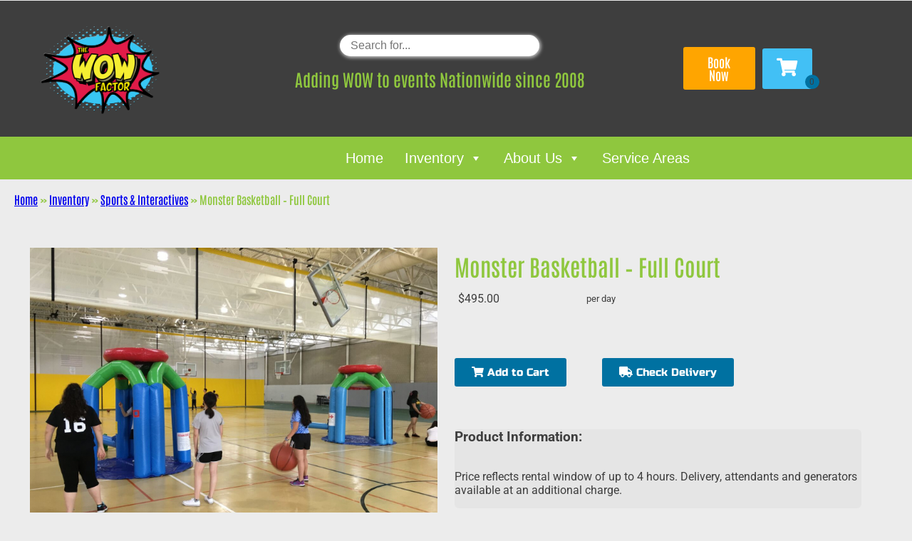

--- FILE ---
content_type: text/html; charset=utf-8
request_url: https://www.google.com/recaptcha/api2/anchor?ar=1&k=6LcSNw8eAAAAAN1cy4N20ZlzWX4YetiG7zmLXN_f&co=aHR0cHM6Ly93b3dmYWN0b3JjaGljYWdvLmNvbTo0NDM.&hl=en&type=v3&v=PoyoqOPhxBO7pBk68S4YbpHZ&size=invisible&badge=bottomright&sa=Form&anchor-ms=20000&execute-ms=30000&cb=hhz1i9h9zkv4
body_size: 48731
content:
<!DOCTYPE HTML><html dir="ltr" lang="en"><head><meta http-equiv="Content-Type" content="text/html; charset=UTF-8">
<meta http-equiv="X-UA-Compatible" content="IE=edge">
<title>reCAPTCHA</title>
<style type="text/css">
/* cyrillic-ext */
@font-face {
  font-family: 'Roboto';
  font-style: normal;
  font-weight: 400;
  font-stretch: 100%;
  src: url(//fonts.gstatic.com/s/roboto/v48/KFO7CnqEu92Fr1ME7kSn66aGLdTylUAMa3GUBHMdazTgWw.woff2) format('woff2');
  unicode-range: U+0460-052F, U+1C80-1C8A, U+20B4, U+2DE0-2DFF, U+A640-A69F, U+FE2E-FE2F;
}
/* cyrillic */
@font-face {
  font-family: 'Roboto';
  font-style: normal;
  font-weight: 400;
  font-stretch: 100%;
  src: url(//fonts.gstatic.com/s/roboto/v48/KFO7CnqEu92Fr1ME7kSn66aGLdTylUAMa3iUBHMdazTgWw.woff2) format('woff2');
  unicode-range: U+0301, U+0400-045F, U+0490-0491, U+04B0-04B1, U+2116;
}
/* greek-ext */
@font-face {
  font-family: 'Roboto';
  font-style: normal;
  font-weight: 400;
  font-stretch: 100%;
  src: url(//fonts.gstatic.com/s/roboto/v48/KFO7CnqEu92Fr1ME7kSn66aGLdTylUAMa3CUBHMdazTgWw.woff2) format('woff2');
  unicode-range: U+1F00-1FFF;
}
/* greek */
@font-face {
  font-family: 'Roboto';
  font-style: normal;
  font-weight: 400;
  font-stretch: 100%;
  src: url(//fonts.gstatic.com/s/roboto/v48/KFO7CnqEu92Fr1ME7kSn66aGLdTylUAMa3-UBHMdazTgWw.woff2) format('woff2');
  unicode-range: U+0370-0377, U+037A-037F, U+0384-038A, U+038C, U+038E-03A1, U+03A3-03FF;
}
/* math */
@font-face {
  font-family: 'Roboto';
  font-style: normal;
  font-weight: 400;
  font-stretch: 100%;
  src: url(//fonts.gstatic.com/s/roboto/v48/KFO7CnqEu92Fr1ME7kSn66aGLdTylUAMawCUBHMdazTgWw.woff2) format('woff2');
  unicode-range: U+0302-0303, U+0305, U+0307-0308, U+0310, U+0312, U+0315, U+031A, U+0326-0327, U+032C, U+032F-0330, U+0332-0333, U+0338, U+033A, U+0346, U+034D, U+0391-03A1, U+03A3-03A9, U+03B1-03C9, U+03D1, U+03D5-03D6, U+03F0-03F1, U+03F4-03F5, U+2016-2017, U+2034-2038, U+203C, U+2040, U+2043, U+2047, U+2050, U+2057, U+205F, U+2070-2071, U+2074-208E, U+2090-209C, U+20D0-20DC, U+20E1, U+20E5-20EF, U+2100-2112, U+2114-2115, U+2117-2121, U+2123-214F, U+2190, U+2192, U+2194-21AE, U+21B0-21E5, U+21F1-21F2, U+21F4-2211, U+2213-2214, U+2216-22FF, U+2308-230B, U+2310, U+2319, U+231C-2321, U+2336-237A, U+237C, U+2395, U+239B-23B7, U+23D0, U+23DC-23E1, U+2474-2475, U+25AF, U+25B3, U+25B7, U+25BD, U+25C1, U+25CA, U+25CC, U+25FB, U+266D-266F, U+27C0-27FF, U+2900-2AFF, U+2B0E-2B11, U+2B30-2B4C, U+2BFE, U+3030, U+FF5B, U+FF5D, U+1D400-1D7FF, U+1EE00-1EEFF;
}
/* symbols */
@font-face {
  font-family: 'Roboto';
  font-style: normal;
  font-weight: 400;
  font-stretch: 100%;
  src: url(//fonts.gstatic.com/s/roboto/v48/KFO7CnqEu92Fr1ME7kSn66aGLdTylUAMaxKUBHMdazTgWw.woff2) format('woff2');
  unicode-range: U+0001-000C, U+000E-001F, U+007F-009F, U+20DD-20E0, U+20E2-20E4, U+2150-218F, U+2190, U+2192, U+2194-2199, U+21AF, U+21E6-21F0, U+21F3, U+2218-2219, U+2299, U+22C4-22C6, U+2300-243F, U+2440-244A, U+2460-24FF, U+25A0-27BF, U+2800-28FF, U+2921-2922, U+2981, U+29BF, U+29EB, U+2B00-2BFF, U+4DC0-4DFF, U+FFF9-FFFB, U+10140-1018E, U+10190-1019C, U+101A0, U+101D0-101FD, U+102E0-102FB, U+10E60-10E7E, U+1D2C0-1D2D3, U+1D2E0-1D37F, U+1F000-1F0FF, U+1F100-1F1AD, U+1F1E6-1F1FF, U+1F30D-1F30F, U+1F315, U+1F31C, U+1F31E, U+1F320-1F32C, U+1F336, U+1F378, U+1F37D, U+1F382, U+1F393-1F39F, U+1F3A7-1F3A8, U+1F3AC-1F3AF, U+1F3C2, U+1F3C4-1F3C6, U+1F3CA-1F3CE, U+1F3D4-1F3E0, U+1F3ED, U+1F3F1-1F3F3, U+1F3F5-1F3F7, U+1F408, U+1F415, U+1F41F, U+1F426, U+1F43F, U+1F441-1F442, U+1F444, U+1F446-1F449, U+1F44C-1F44E, U+1F453, U+1F46A, U+1F47D, U+1F4A3, U+1F4B0, U+1F4B3, U+1F4B9, U+1F4BB, U+1F4BF, U+1F4C8-1F4CB, U+1F4D6, U+1F4DA, U+1F4DF, U+1F4E3-1F4E6, U+1F4EA-1F4ED, U+1F4F7, U+1F4F9-1F4FB, U+1F4FD-1F4FE, U+1F503, U+1F507-1F50B, U+1F50D, U+1F512-1F513, U+1F53E-1F54A, U+1F54F-1F5FA, U+1F610, U+1F650-1F67F, U+1F687, U+1F68D, U+1F691, U+1F694, U+1F698, U+1F6AD, U+1F6B2, U+1F6B9-1F6BA, U+1F6BC, U+1F6C6-1F6CF, U+1F6D3-1F6D7, U+1F6E0-1F6EA, U+1F6F0-1F6F3, U+1F6F7-1F6FC, U+1F700-1F7FF, U+1F800-1F80B, U+1F810-1F847, U+1F850-1F859, U+1F860-1F887, U+1F890-1F8AD, U+1F8B0-1F8BB, U+1F8C0-1F8C1, U+1F900-1F90B, U+1F93B, U+1F946, U+1F984, U+1F996, U+1F9E9, U+1FA00-1FA6F, U+1FA70-1FA7C, U+1FA80-1FA89, U+1FA8F-1FAC6, U+1FACE-1FADC, U+1FADF-1FAE9, U+1FAF0-1FAF8, U+1FB00-1FBFF;
}
/* vietnamese */
@font-face {
  font-family: 'Roboto';
  font-style: normal;
  font-weight: 400;
  font-stretch: 100%;
  src: url(//fonts.gstatic.com/s/roboto/v48/KFO7CnqEu92Fr1ME7kSn66aGLdTylUAMa3OUBHMdazTgWw.woff2) format('woff2');
  unicode-range: U+0102-0103, U+0110-0111, U+0128-0129, U+0168-0169, U+01A0-01A1, U+01AF-01B0, U+0300-0301, U+0303-0304, U+0308-0309, U+0323, U+0329, U+1EA0-1EF9, U+20AB;
}
/* latin-ext */
@font-face {
  font-family: 'Roboto';
  font-style: normal;
  font-weight: 400;
  font-stretch: 100%;
  src: url(//fonts.gstatic.com/s/roboto/v48/KFO7CnqEu92Fr1ME7kSn66aGLdTylUAMa3KUBHMdazTgWw.woff2) format('woff2');
  unicode-range: U+0100-02BA, U+02BD-02C5, U+02C7-02CC, U+02CE-02D7, U+02DD-02FF, U+0304, U+0308, U+0329, U+1D00-1DBF, U+1E00-1E9F, U+1EF2-1EFF, U+2020, U+20A0-20AB, U+20AD-20C0, U+2113, U+2C60-2C7F, U+A720-A7FF;
}
/* latin */
@font-face {
  font-family: 'Roboto';
  font-style: normal;
  font-weight: 400;
  font-stretch: 100%;
  src: url(//fonts.gstatic.com/s/roboto/v48/KFO7CnqEu92Fr1ME7kSn66aGLdTylUAMa3yUBHMdazQ.woff2) format('woff2');
  unicode-range: U+0000-00FF, U+0131, U+0152-0153, U+02BB-02BC, U+02C6, U+02DA, U+02DC, U+0304, U+0308, U+0329, U+2000-206F, U+20AC, U+2122, U+2191, U+2193, U+2212, U+2215, U+FEFF, U+FFFD;
}
/* cyrillic-ext */
@font-face {
  font-family: 'Roboto';
  font-style: normal;
  font-weight: 500;
  font-stretch: 100%;
  src: url(//fonts.gstatic.com/s/roboto/v48/KFO7CnqEu92Fr1ME7kSn66aGLdTylUAMa3GUBHMdazTgWw.woff2) format('woff2');
  unicode-range: U+0460-052F, U+1C80-1C8A, U+20B4, U+2DE0-2DFF, U+A640-A69F, U+FE2E-FE2F;
}
/* cyrillic */
@font-face {
  font-family: 'Roboto';
  font-style: normal;
  font-weight: 500;
  font-stretch: 100%;
  src: url(//fonts.gstatic.com/s/roboto/v48/KFO7CnqEu92Fr1ME7kSn66aGLdTylUAMa3iUBHMdazTgWw.woff2) format('woff2');
  unicode-range: U+0301, U+0400-045F, U+0490-0491, U+04B0-04B1, U+2116;
}
/* greek-ext */
@font-face {
  font-family: 'Roboto';
  font-style: normal;
  font-weight: 500;
  font-stretch: 100%;
  src: url(//fonts.gstatic.com/s/roboto/v48/KFO7CnqEu92Fr1ME7kSn66aGLdTylUAMa3CUBHMdazTgWw.woff2) format('woff2');
  unicode-range: U+1F00-1FFF;
}
/* greek */
@font-face {
  font-family: 'Roboto';
  font-style: normal;
  font-weight: 500;
  font-stretch: 100%;
  src: url(//fonts.gstatic.com/s/roboto/v48/KFO7CnqEu92Fr1ME7kSn66aGLdTylUAMa3-UBHMdazTgWw.woff2) format('woff2');
  unicode-range: U+0370-0377, U+037A-037F, U+0384-038A, U+038C, U+038E-03A1, U+03A3-03FF;
}
/* math */
@font-face {
  font-family: 'Roboto';
  font-style: normal;
  font-weight: 500;
  font-stretch: 100%;
  src: url(//fonts.gstatic.com/s/roboto/v48/KFO7CnqEu92Fr1ME7kSn66aGLdTylUAMawCUBHMdazTgWw.woff2) format('woff2');
  unicode-range: U+0302-0303, U+0305, U+0307-0308, U+0310, U+0312, U+0315, U+031A, U+0326-0327, U+032C, U+032F-0330, U+0332-0333, U+0338, U+033A, U+0346, U+034D, U+0391-03A1, U+03A3-03A9, U+03B1-03C9, U+03D1, U+03D5-03D6, U+03F0-03F1, U+03F4-03F5, U+2016-2017, U+2034-2038, U+203C, U+2040, U+2043, U+2047, U+2050, U+2057, U+205F, U+2070-2071, U+2074-208E, U+2090-209C, U+20D0-20DC, U+20E1, U+20E5-20EF, U+2100-2112, U+2114-2115, U+2117-2121, U+2123-214F, U+2190, U+2192, U+2194-21AE, U+21B0-21E5, U+21F1-21F2, U+21F4-2211, U+2213-2214, U+2216-22FF, U+2308-230B, U+2310, U+2319, U+231C-2321, U+2336-237A, U+237C, U+2395, U+239B-23B7, U+23D0, U+23DC-23E1, U+2474-2475, U+25AF, U+25B3, U+25B7, U+25BD, U+25C1, U+25CA, U+25CC, U+25FB, U+266D-266F, U+27C0-27FF, U+2900-2AFF, U+2B0E-2B11, U+2B30-2B4C, U+2BFE, U+3030, U+FF5B, U+FF5D, U+1D400-1D7FF, U+1EE00-1EEFF;
}
/* symbols */
@font-face {
  font-family: 'Roboto';
  font-style: normal;
  font-weight: 500;
  font-stretch: 100%;
  src: url(//fonts.gstatic.com/s/roboto/v48/KFO7CnqEu92Fr1ME7kSn66aGLdTylUAMaxKUBHMdazTgWw.woff2) format('woff2');
  unicode-range: U+0001-000C, U+000E-001F, U+007F-009F, U+20DD-20E0, U+20E2-20E4, U+2150-218F, U+2190, U+2192, U+2194-2199, U+21AF, U+21E6-21F0, U+21F3, U+2218-2219, U+2299, U+22C4-22C6, U+2300-243F, U+2440-244A, U+2460-24FF, U+25A0-27BF, U+2800-28FF, U+2921-2922, U+2981, U+29BF, U+29EB, U+2B00-2BFF, U+4DC0-4DFF, U+FFF9-FFFB, U+10140-1018E, U+10190-1019C, U+101A0, U+101D0-101FD, U+102E0-102FB, U+10E60-10E7E, U+1D2C0-1D2D3, U+1D2E0-1D37F, U+1F000-1F0FF, U+1F100-1F1AD, U+1F1E6-1F1FF, U+1F30D-1F30F, U+1F315, U+1F31C, U+1F31E, U+1F320-1F32C, U+1F336, U+1F378, U+1F37D, U+1F382, U+1F393-1F39F, U+1F3A7-1F3A8, U+1F3AC-1F3AF, U+1F3C2, U+1F3C4-1F3C6, U+1F3CA-1F3CE, U+1F3D4-1F3E0, U+1F3ED, U+1F3F1-1F3F3, U+1F3F5-1F3F7, U+1F408, U+1F415, U+1F41F, U+1F426, U+1F43F, U+1F441-1F442, U+1F444, U+1F446-1F449, U+1F44C-1F44E, U+1F453, U+1F46A, U+1F47D, U+1F4A3, U+1F4B0, U+1F4B3, U+1F4B9, U+1F4BB, U+1F4BF, U+1F4C8-1F4CB, U+1F4D6, U+1F4DA, U+1F4DF, U+1F4E3-1F4E6, U+1F4EA-1F4ED, U+1F4F7, U+1F4F9-1F4FB, U+1F4FD-1F4FE, U+1F503, U+1F507-1F50B, U+1F50D, U+1F512-1F513, U+1F53E-1F54A, U+1F54F-1F5FA, U+1F610, U+1F650-1F67F, U+1F687, U+1F68D, U+1F691, U+1F694, U+1F698, U+1F6AD, U+1F6B2, U+1F6B9-1F6BA, U+1F6BC, U+1F6C6-1F6CF, U+1F6D3-1F6D7, U+1F6E0-1F6EA, U+1F6F0-1F6F3, U+1F6F7-1F6FC, U+1F700-1F7FF, U+1F800-1F80B, U+1F810-1F847, U+1F850-1F859, U+1F860-1F887, U+1F890-1F8AD, U+1F8B0-1F8BB, U+1F8C0-1F8C1, U+1F900-1F90B, U+1F93B, U+1F946, U+1F984, U+1F996, U+1F9E9, U+1FA00-1FA6F, U+1FA70-1FA7C, U+1FA80-1FA89, U+1FA8F-1FAC6, U+1FACE-1FADC, U+1FADF-1FAE9, U+1FAF0-1FAF8, U+1FB00-1FBFF;
}
/* vietnamese */
@font-face {
  font-family: 'Roboto';
  font-style: normal;
  font-weight: 500;
  font-stretch: 100%;
  src: url(//fonts.gstatic.com/s/roboto/v48/KFO7CnqEu92Fr1ME7kSn66aGLdTylUAMa3OUBHMdazTgWw.woff2) format('woff2');
  unicode-range: U+0102-0103, U+0110-0111, U+0128-0129, U+0168-0169, U+01A0-01A1, U+01AF-01B0, U+0300-0301, U+0303-0304, U+0308-0309, U+0323, U+0329, U+1EA0-1EF9, U+20AB;
}
/* latin-ext */
@font-face {
  font-family: 'Roboto';
  font-style: normal;
  font-weight: 500;
  font-stretch: 100%;
  src: url(//fonts.gstatic.com/s/roboto/v48/KFO7CnqEu92Fr1ME7kSn66aGLdTylUAMa3KUBHMdazTgWw.woff2) format('woff2');
  unicode-range: U+0100-02BA, U+02BD-02C5, U+02C7-02CC, U+02CE-02D7, U+02DD-02FF, U+0304, U+0308, U+0329, U+1D00-1DBF, U+1E00-1E9F, U+1EF2-1EFF, U+2020, U+20A0-20AB, U+20AD-20C0, U+2113, U+2C60-2C7F, U+A720-A7FF;
}
/* latin */
@font-face {
  font-family: 'Roboto';
  font-style: normal;
  font-weight: 500;
  font-stretch: 100%;
  src: url(//fonts.gstatic.com/s/roboto/v48/KFO7CnqEu92Fr1ME7kSn66aGLdTylUAMa3yUBHMdazQ.woff2) format('woff2');
  unicode-range: U+0000-00FF, U+0131, U+0152-0153, U+02BB-02BC, U+02C6, U+02DA, U+02DC, U+0304, U+0308, U+0329, U+2000-206F, U+20AC, U+2122, U+2191, U+2193, U+2212, U+2215, U+FEFF, U+FFFD;
}
/* cyrillic-ext */
@font-face {
  font-family: 'Roboto';
  font-style: normal;
  font-weight: 900;
  font-stretch: 100%;
  src: url(//fonts.gstatic.com/s/roboto/v48/KFO7CnqEu92Fr1ME7kSn66aGLdTylUAMa3GUBHMdazTgWw.woff2) format('woff2');
  unicode-range: U+0460-052F, U+1C80-1C8A, U+20B4, U+2DE0-2DFF, U+A640-A69F, U+FE2E-FE2F;
}
/* cyrillic */
@font-face {
  font-family: 'Roboto';
  font-style: normal;
  font-weight: 900;
  font-stretch: 100%;
  src: url(//fonts.gstatic.com/s/roboto/v48/KFO7CnqEu92Fr1ME7kSn66aGLdTylUAMa3iUBHMdazTgWw.woff2) format('woff2');
  unicode-range: U+0301, U+0400-045F, U+0490-0491, U+04B0-04B1, U+2116;
}
/* greek-ext */
@font-face {
  font-family: 'Roboto';
  font-style: normal;
  font-weight: 900;
  font-stretch: 100%;
  src: url(//fonts.gstatic.com/s/roboto/v48/KFO7CnqEu92Fr1ME7kSn66aGLdTylUAMa3CUBHMdazTgWw.woff2) format('woff2');
  unicode-range: U+1F00-1FFF;
}
/* greek */
@font-face {
  font-family: 'Roboto';
  font-style: normal;
  font-weight: 900;
  font-stretch: 100%;
  src: url(//fonts.gstatic.com/s/roboto/v48/KFO7CnqEu92Fr1ME7kSn66aGLdTylUAMa3-UBHMdazTgWw.woff2) format('woff2');
  unicode-range: U+0370-0377, U+037A-037F, U+0384-038A, U+038C, U+038E-03A1, U+03A3-03FF;
}
/* math */
@font-face {
  font-family: 'Roboto';
  font-style: normal;
  font-weight: 900;
  font-stretch: 100%;
  src: url(//fonts.gstatic.com/s/roboto/v48/KFO7CnqEu92Fr1ME7kSn66aGLdTylUAMawCUBHMdazTgWw.woff2) format('woff2');
  unicode-range: U+0302-0303, U+0305, U+0307-0308, U+0310, U+0312, U+0315, U+031A, U+0326-0327, U+032C, U+032F-0330, U+0332-0333, U+0338, U+033A, U+0346, U+034D, U+0391-03A1, U+03A3-03A9, U+03B1-03C9, U+03D1, U+03D5-03D6, U+03F0-03F1, U+03F4-03F5, U+2016-2017, U+2034-2038, U+203C, U+2040, U+2043, U+2047, U+2050, U+2057, U+205F, U+2070-2071, U+2074-208E, U+2090-209C, U+20D0-20DC, U+20E1, U+20E5-20EF, U+2100-2112, U+2114-2115, U+2117-2121, U+2123-214F, U+2190, U+2192, U+2194-21AE, U+21B0-21E5, U+21F1-21F2, U+21F4-2211, U+2213-2214, U+2216-22FF, U+2308-230B, U+2310, U+2319, U+231C-2321, U+2336-237A, U+237C, U+2395, U+239B-23B7, U+23D0, U+23DC-23E1, U+2474-2475, U+25AF, U+25B3, U+25B7, U+25BD, U+25C1, U+25CA, U+25CC, U+25FB, U+266D-266F, U+27C0-27FF, U+2900-2AFF, U+2B0E-2B11, U+2B30-2B4C, U+2BFE, U+3030, U+FF5B, U+FF5D, U+1D400-1D7FF, U+1EE00-1EEFF;
}
/* symbols */
@font-face {
  font-family: 'Roboto';
  font-style: normal;
  font-weight: 900;
  font-stretch: 100%;
  src: url(//fonts.gstatic.com/s/roboto/v48/KFO7CnqEu92Fr1ME7kSn66aGLdTylUAMaxKUBHMdazTgWw.woff2) format('woff2');
  unicode-range: U+0001-000C, U+000E-001F, U+007F-009F, U+20DD-20E0, U+20E2-20E4, U+2150-218F, U+2190, U+2192, U+2194-2199, U+21AF, U+21E6-21F0, U+21F3, U+2218-2219, U+2299, U+22C4-22C6, U+2300-243F, U+2440-244A, U+2460-24FF, U+25A0-27BF, U+2800-28FF, U+2921-2922, U+2981, U+29BF, U+29EB, U+2B00-2BFF, U+4DC0-4DFF, U+FFF9-FFFB, U+10140-1018E, U+10190-1019C, U+101A0, U+101D0-101FD, U+102E0-102FB, U+10E60-10E7E, U+1D2C0-1D2D3, U+1D2E0-1D37F, U+1F000-1F0FF, U+1F100-1F1AD, U+1F1E6-1F1FF, U+1F30D-1F30F, U+1F315, U+1F31C, U+1F31E, U+1F320-1F32C, U+1F336, U+1F378, U+1F37D, U+1F382, U+1F393-1F39F, U+1F3A7-1F3A8, U+1F3AC-1F3AF, U+1F3C2, U+1F3C4-1F3C6, U+1F3CA-1F3CE, U+1F3D4-1F3E0, U+1F3ED, U+1F3F1-1F3F3, U+1F3F5-1F3F7, U+1F408, U+1F415, U+1F41F, U+1F426, U+1F43F, U+1F441-1F442, U+1F444, U+1F446-1F449, U+1F44C-1F44E, U+1F453, U+1F46A, U+1F47D, U+1F4A3, U+1F4B0, U+1F4B3, U+1F4B9, U+1F4BB, U+1F4BF, U+1F4C8-1F4CB, U+1F4D6, U+1F4DA, U+1F4DF, U+1F4E3-1F4E6, U+1F4EA-1F4ED, U+1F4F7, U+1F4F9-1F4FB, U+1F4FD-1F4FE, U+1F503, U+1F507-1F50B, U+1F50D, U+1F512-1F513, U+1F53E-1F54A, U+1F54F-1F5FA, U+1F610, U+1F650-1F67F, U+1F687, U+1F68D, U+1F691, U+1F694, U+1F698, U+1F6AD, U+1F6B2, U+1F6B9-1F6BA, U+1F6BC, U+1F6C6-1F6CF, U+1F6D3-1F6D7, U+1F6E0-1F6EA, U+1F6F0-1F6F3, U+1F6F7-1F6FC, U+1F700-1F7FF, U+1F800-1F80B, U+1F810-1F847, U+1F850-1F859, U+1F860-1F887, U+1F890-1F8AD, U+1F8B0-1F8BB, U+1F8C0-1F8C1, U+1F900-1F90B, U+1F93B, U+1F946, U+1F984, U+1F996, U+1F9E9, U+1FA00-1FA6F, U+1FA70-1FA7C, U+1FA80-1FA89, U+1FA8F-1FAC6, U+1FACE-1FADC, U+1FADF-1FAE9, U+1FAF0-1FAF8, U+1FB00-1FBFF;
}
/* vietnamese */
@font-face {
  font-family: 'Roboto';
  font-style: normal;
  font-weight: 900;
  font-stretch: 100%;
  src: url(//fonts.gstatic.com/s/roboto/v48/KFO7CnqEu92Fr1ME7kSn66aGLdTylUAMa3OUBHMdazTgWw.woff2) format('woff2');
  unicode-range: U+0102-0103, U+0110-0111, U+0128-0129, U+0168-0169, U+01A0-01A1, U+01AF-01B0, U+0300-0301, U+0303-0304, U+0308-0309, U+0323, U+0329, U+1EA0-1EF9, U+20AB;
}
/* latin-ext */
@font-face {
  font-family: 'Roboto';
  font-style: normal;
  font-weight: 900;
  font-stretch: 100%;
  src: url(//fonts.gstatic.com/s/roboto/v48/KFO7CnqEu92Fr1ME7kSn66aGLdTylUAMa3KUBHMdazTgWw.woff2) format('woff2');
  unicode-range: U+0100-02BA, U+02BD-02C5, U+02C7-02CC, U+02CE-02D7, U+02DD-02FF, U+0304, U+0308, U+0329, U+1D00-1DBF, U+1E00-1E9F, U+1EF2-1EFF, U+2020, U+20A0-20AB, U+20AD-20C0, U+2113, U+2C60-2C7F, U+A720-A7FF;
}
/* latin */
@font-face {
  font-family: 'Roboto';
  font-style: normal;
  font-weight: 900;
  font-stretch: 100%;
  src: url(//fonts.gstatic.com/s/roboto/v48/KFO7CnqEu92Fr1ME7kSn66aGLdTylUAMa3yUBHMdazQ.woff2) format('woff2');
  unicode-range: U+0000-00FF, U+0131, U+0152-0153, U+02BB-02BC, U+02C6, U+02DA, U+02DC, U+0304, U+0308, U+0329, U+2000-206F, U+20AC, U+2122, U+2191, U+2193, U+2212, U+2215, U+FEFF, U+FFFD;
}

</style>
<link rel="stylesheet" type="text/css" href="https://www.gstatic.com/recaptcha/releases/PoyoqOPhxBO7pBk68S4YbpHZ/styles__ltr.css">
<script nonce="y8u1lGB4QySWBMEzR_n64w" type="text/javascript">window['__recaptcha_api'] = 'https://www.google.com/recaptcha/api2/';</script>
<script type="text/javascript" src="https://www.gstatic.com/recaptcha/releases/PoyoqOPhxBO7pBk68S4YbpHZ/recaptcha__en.js" nonce="y8u1lGB4QySWBMEzR_n64w">
      
    </script></head>
<body><div id="rc-anchor-alert" class="rc-anchor-alert"></div>
<input type="hidden" id="recaptcha-token" value="[base64]">
<script type="text/javascript" nonce="y8u1lGB4QySWBMEzR_n64w">
      recaptcha.anchor.Main.init("[\x22ainput\x22,[\x22bgdata\x22,\x22\x22,\[base64]/[base64]/[base64]/ZyhXLGgpOnEoW04sMjEsbF0sVywwKSxoKSxmYWxzZSxmYWxzZSl9Y2F0Y2goayl7RygzNTgsVyk/[base64]/[base64]/[base64]/[base64]/[base64]/[base64]/[base64]/bmV3IEJbT10oRFswXSk6dz09Mj9uZXcgQltPXShEWzBdLERbMV0pOnc9PTM/bmV3IEJbT10oRFswXSxEWzFdLERbMl0pOnc9PTQ/[base64]/[base64]/[base64]/[base64]/[base64]\\u003d\x22,\[base64]\\u003d\\u003d\x22,\x22w75hwqfDlsOaS8OXw5rDjsOUYMOvbMOaY8KwwozDrHDDrCQDWh8BwpXCl8K/DcKLw4zCi8KNEk4RbV1VNMOmZ0jDlsOJKn7Ck1U5RMKIwr3DpsOFw65xQcK4A8KmwosOw7w1ZTTCqsOTw4DCnMK8TSAdw7ogw6TChcKUU8KOJcOlS8K/IsKbE3gQwrUDYWY3LBrCikxbw4LDtylzwotzGxxOcsOOIsKawqIhC8KYFBEGwo81YcOmw5M1ZsOUw71Rw48RLD7Dp8Otw7xlP8Kxw6RvTcOwbyXCk2jCpHPClA/[base64]/DnlVFS8Kzw5nDisOlBcK4w6NPG0EzJ8O/wp/CpxTDpD7CgcOCeUNwwp4NwpZTZ8KsehXCosOOw77ClSvCp0pZw6PDjknDsSTCgRVtwpvDr8Oowq8Ww6kFX8KIKGrChsKQAMOhwqLDkwkQwrjDsMKBAREMRMOhHlwNQMOMZXXDl8K2w6HDrGt0HwoOw6TCusOZw4RVwpnDnlrCjBJ/w7zCrzNQwrgzTCUlTlXCk8K/w7bCr8Kuw7IONjHCpwVqwolhPsKbc8K1wrXCgBQFTTrCi27DkncJw6kJw7PDqCtCWHtRE8Kgw4pMw4NSwrIYw7bDvSDCrTLCvMKKwq/DvDg/ZsK2wqvDjxkQbMO7w47DkMKHw6vDokXCgVNUbcOlFcKnAMKxw4fDn8KnHxl4wrHCpsO/[base64]/CiFJnQHrDgTzDvMK2MMKjfxIhw6A5cQPCtVBuwogKw7nDp8KSH1LCvX/[base64]/OVbDn1bCiVbDog1pFMKnKMO0wrHDncOkwp7DlsKYcMKzw5nCjG/Duk/DsgFlwpd2w4hGwrpWHcKpw5TCjsOMXMKAwpPCshjDuMK2XMOuwrjCmcOew53CqcKxw6Jxwr4MwoVHSjfCl1DDrEI9Z8K9TMKqSsKJw5zDtxdJw6FRTjrCtl4nwpJCMivDrsK/wqzDn8KCwpzCgAVow6bCvMO+BMOCw7xAw4IJG8KWw7pfY8KhwqjDtlnCsMOKw7XChA9wB8KnwrB4CWfDtcK7NG7DvMONAFl5WzXDiFTCsXxXw5wzeMKxZ8O3w4/DhsKHKXPDlsO/wpXDiMKQw5Faw65bQsKPwp/CnsKVwoLDrnzCj8K1E1NeZ0vDsMObw6caCTI8wrbDuXpzTcO1w5tUdsKcdH/CiWDCok7DpGMuWBjDkcOgwqJSEcO8DhjCgMKWFlV6woDDp8KKwoHDgGDDiVYKw48lU8OtZ8O/EjxNw5zCrQ7Cm8OrczzCtWtVw7fCocKFw5EEecORSUXDisKyHG/DrUxmfcK9PcKdworChMOBeMOfbcONCV0pwrrCvsKEw4DDr8KcfHvDq8OCw7kvFMKvwrzCtcKcw7RpSQ3CiMKbUSwZe1bDh8OZw6jDlcOuakp1KsOqPcOJwpEvwoEGWFnDh8Ouw78qwp/ClmvDlkHDqcKTZsKoYTsRGMOHwoxZw67DhjzDu8O4ZMKZfz3Dj8OyesK5w4QgVz4AL0doRcO+Qn/[base64]/CkR/Cjh3CoVZgAsKYC8KhWsODH8O3R8O1w6YLClV4Fy3CjcOISgzDp8Kmw6HDtjvCk8OEw4pafC/Dh0LCnWFSwqEqXsKKa8OJwpNPeXc3VcOiwrdaIsKYSDHDqg/DnzYEIiA4ScKawqlSaMKbwoNlwo1rw6XCmFtfwpBxcznDt8ODW8O8KBrDtzlbJmPDkVXCqsOJfcO3bB0kRVHDu8ONwrDDgwrCsQMbwpnClhrClMK+w4jDu8O0B8O0w77DhMKcFBIIN8Kbw4zDmWhWw43DjmjDgcKGMH/DhV1pV0kLw6nCnn3CtcKTwpLDvmF3wqIHw5tbwrgUSm3DthbDn8KYw4nDncK/YMKPZl5KSxrDvcOCMTnDr3ENwq3Ck1xnw74MM3FNdS1Zwp7CpcKNIBc/wqrCoGBYw74nwpvCksOzcy/DjcKew4HCl3LDvT1Dw5TCtMKkV8KhwqnDj8KJwoxEwod4EcOrM8KBBcOzwo3CvMKHw5/DhxXCvSzCtsKoE8KAw6zDtcOYQMOYw78VSGbDhDDDqmUKwrzCvCchwp/DusOqd8OKZcKJayHDlUvCgMOlD8OVwo53w7HCmsKXwqDDhz4aOsKVInLCj0jCkXbDgEDDknEpwoU2N8KTwo/[base64]/[base64]/[base64]/RWRWFcOqwoQcw7fCthR+wrUuw4lrwoDCmjt9JgwyM8Ktwp7DqRrDpcKEwo7CrgTCh1/DpGkywrDDkz51wqDDpAJaX8ONHhNzEMKXBsKXPn3CrMKPHMOkw4nDjcK2IU1VwrpRMDJaw4cGw6zCicOgw7XDtALDmMKtw4NuRcO8TWXCjMKULF9hw6XClVTCn8OqKcKHcAZ0EwTCocKaw7bDmGnDph3DmcOfwr1EJsOwwo/[base64]/CnWjCuH84wo4FGjvDhsKJw4XDsCAbBz4ewqlLwrpbwrFqImvDjHnColI3woR4w6sHw6B4wpLDgCTDksKEwpHDlsKHVGcQw7/DklfDtcKlw6zCkwTDvFAKeTtFw5PDmEzCrCJZBMOKUcOJw7EMKsODw6XCsMKTGsKZJlAhajM4UMOZSsKpwogmF3nCs8OcwpsAMQYVw4YpcQ7Ct2PDjUE0w4fDh8OaMAnCimQFQcOvIcO/w57Dmk8TwplWw5/CoxNnSsOcwoPCh8OZwrfDnMKmwr1RAMKqw4E1wprDjl5SX1s5JsKnwrvDh8OCwo3CvcOlFXlZXWFLEMOBwopFw7NnwqXDvsOTw6vCrE5tw7l0wpnDkMOhwpHCjsKeeDY+wohLIxs/wqrDvzNNwqZ8w5vDtMKYwrh3HXYLacOkw6dNwpkRTwpUYMO4w7suZFscOBLCpULDrx4jw7LCpEPDu8ODDEpHYMK8worDmwHCh1kGJx3CksO0wqkuw6AIHcK/woDDjsOZwq3Dv8OjwqnCpsK7fcOQwpbClQDDs8KiwpUyVsKeC1NUwqLCtMOVw7/CggbCkH9PwqbDsnszw6sYw5XCksOlEy3CocOFw4B6wprCnWchcgjDhEPDiMOww5DDvsKrS8KywqFXR8OnwqjCosOafDnDsE3CvVRcwrjDtyzCmMO8Hzd4ORzChMOcQcKebyzCmQbCisOEwrEvwq/CgSPDtnJzw4XDrEXDrzDDpsOvU8KKwpLDsmMRDkPDr0UzAcOFQ8OwdVp1CGvDmRAGfn3DkDECw5AtwqjCrcOQNMODwobCvMKAwpLCgnYtCMOsazTCizo4woXCoMKwVm0NacKGwr0fw5goERzDoMKYecKYYmLCj0PDmsKbw7VFGXwjFH1hw4JCwoBMwp/DpcKvwpPCll/CkzhMGsKAw7UMEDTChMO7wrBSIgFVwp4tL8KlXhPDqAIQw7fCqwvDpFgTQkM1JT3DrDINwp3DgMOoIAltOcKCwqxVRcKlw5rDpk4+JGQcScKRSMKDwr/[base64]/CmcOWwozCgcOrDcOYwofChUJbw7zCqkXCuMKXYsKcLMODwqIYC8K7WcKFw7IxVcK0w7DDq8O6XkomwqhID8OQwr8dw5N9woLDrBDChFXCkcKfwqPCjMK4wpTCnDvCtcKXw7PCgsOuacO/B0UMORBUNVbDqnl/[base64]/[base64]/DthTCs1B9CSzCuMKswpfCo8OBDnPDglLCiCbDlCrCvsOvZcKYO8KuwoNAA8Ofw5c6acOqw7UHZcO0w799fHpLLGXCtcKgDB3CiizDrmvDmxvDsUp1DMK8Zw8Vw4jDp8Kvw79vwrdcM8OFXjHCpTvCmsK2wqo3RUXCjsOlwrI+TsOpwojDpsOmdcOLwo/Chjczw4nDgGF7f8OWwqnCr8KJJsKNC8KOw7gmfMOaw75rdsO9wrbDrjjCnsKYIFnCucKUZ8O/[base64]/CukdMw5U/[base64]/w5rCk0TDtiLCjcK2w5Yswq4eYGgqwqdlGsOVwroAemfCgDHCo3Zew61Pw41PCVLDnzzDucKVwoJIc8OBwq/[base64]/DjRNoTVxkETXCvcOYw67DusODw4hLYsO6M3BzwojCky5Zw5jCq8KPSi/DnsKSwqJDO3PCrEVmw7onw4bCqA9uEcOuXh82w4RZVMOYwrZZw5xoY8OyScKpw7B3BSTDjn3ClcOWGcKkPcOWKcKiw6TCjcK0wrAPw5rDrWwiw5/DrT3Cv0l3w48acsKwCAfDncOrwp7Dp8KsfsKfV8ONMmk/wrVWwqwJUMOHw63CkzbDh2J0bcKIHsOiw7XDqsKIwoPCjsOawrHCiMKMdcOMbCAoNsK+MG/DhsOIw64XVjMSCkzDh8Kyw6LDgjJCw75Mw6kWPxXCjMOsw4nCt8KQwqIdKcKHwrDCni/Ds8KoXRYFwp/CokIpBMK3w44tw6J4ccKuZhtkQkgjw75DwofDpignw5LDk8K5NXzCgsKOw4vDsMOQwqLCksK3wpVAwrJzw5jDpHp7wrvDpUNAw6TDm8Kjw7FAw6LCjgcowrvCpX7ChsKowqsNw4QoV8OqHmlKw4HDtTHDvCjDlE/DhQ3Co8K/LQAEwqoEw4XCjy3ClMO3w40twrVsPMODwo7Di8KUwovCrDsmwqfDh8O8NC42wp/Cvgp5RnNzw7TCv08XEE/DkwTCuW7Dh8OMwrLDii3DgXHDnsOeCm1IwrfDncKqwovDgMO3KsKZwokVTyLCnRkPwoDDs3cXU8KNY8KrTQ/CmcOXIMKtWsK+w50fw6zCrAfCj8K0VsKjaMOuwqI8cMK4w6BAwpPDjsOFdk8Qf8K/w7dHdcKLTUnCuMOTwrdJY8O3w4vCqCjCrAsSwrkpw61TLcKaI8KsFVbDkFpaKsO/wovDtMKMw6bDiMKHw5rCng7CrGTCmMKUwp7Ct8K6w5zCqQPDsMKCGMKhbWXDlMO6w7HDocOHw7PCpMOXwrIWMsOMwrdiVQMowrc2wr0yCsOgwqXCs0bDncKZw4/CkMOyNXJKw4k/wonCtMOpwoUDGcO6N1nDrsOlwpbCpMOAwqrCozPDnkLClMOOw5XDtsOpwrwCwrdiOMOLwpUtwoxTAcO3wpsMGsK6w55GLsKwwq59wqJEw67CjVTDuDXDoHLCv8OiasOHwpRIw6/Du8OEIcKfDBA0VsKHAEEqe8OKKMONFcOIL8KBwrjDj37DsMKww7bCviLDnglUWT3CqA9Jw4d2w4pkwprCgwnCtk/DmMKmTMK2wqIUwojDiMKXw6XDr2poZsKTFcKBw7TDpcOkLzU1ekPCoi0Wwp/DhzphwqXCuRfCtRNdwoABMVLDjsOsw4Quw6fDpnRmA8OYNsKIBMKbfg1ETMKScMOBwpZOWB3Ck2zCvsKtfllpETpOwo49JsOAw7lhw5vCkGhbw6fDoiPDuMOUw73DoBzCjTLDjRgjwr/DrDBwfcOaOX/[base64]/ZMOZw5LCu8Kbw4jCosKnMMKEwqMoGMKnwprClBDCt8OBbnbDpiUfwrhOwr7CssOhwoBJQGXDs8OgCxwsCn1jw4HDj01qwoTCvsKJTcOKI3Nvw60TGcKmwqvCucOCwrTDtsO3GwdLPCgZPFQZwqHDhnRCecO3w4ADwpxEYMKAF8O7GMKlw7vDvMKGA8O7wr/Cn8KYw6ZUw6sZw7MqZcK4fxtDw7zDkcOuworCpMObw4HDlXDCo1fDsMO2wqdawrbCisKaCsKCwr1kF8O3w6nCpRACPcO/woYkwq5cwrzDk8OwwolYOcKZVMKAwq3Dnw/CvknDuydcbxt/RDbCssK6JsOYPWBACEbDrwdfFn4Uw4kIJnXDjQAVZCjCqCFpwrFDwoo6HcO5eMOIwq/CssOxYcKRw5smDnMrOsKJwrXDjcKxwqBpw4d8w4rDosKqGMO/wqQ/FsK+wq4Cwq7ChsOyw5RqOsK2E8O5d8OKw5Ryw45Iw7QGwrbCjXNMw4vDv8KDw7RrMsKRKgTChcK5eRrCplHDu8OYwpjDpAsuw6vCnsODEcO/Y8OUwq8aRWJJw4HDksOowp5JaEzDlMK7wpPCnX0iw7DDs8O7YFLDvMO7LR/Cn8OsHjXCm2wbwpjCkirDjGtSw6lmaMK8dR5SwrPCv8Klw4/DnsKvw63DmEBNPsKCw4vCv8KgNU8mw4fDq2URw77DuktSw7fDmcOcFkDDmXbDjsKxDFo1w6LDq8Oqw5ABwrzCsMO2wphXw5rCkcKpL3x/TQFTbMKDw5nDsnkcw5QJAXLDl8OsIMOXFsOhGy1owobDmkZBwprCtx/DlcOww5tuasK4wppZZcKrYcK0w4ALw6XClsKIXg/Cl8KAw6/DnMOqwrbCusOZejMHw7UbV3TDk8K5wrnCvMOew5fChMO3wqvCrSfDgQJlwr7DtMOzP1AFQi7DqGNUwpDCp8ORwrbDsG7DoMKtw6xKwpPCu8O2w4ATJ8ObwojCvmDDizbDl2pMcBHDt348bQoQwr9pVsOhUjtDXDXDlsKRw6tZw7V/w6DDiRvDlEjDrcK/wpzCncK1wpJtLMODUMKiL18kCsKawrbDqCBYdwnDmMK6egXDtcKKwq4zw5DCqxXClSjDolHCjXfClMOfTMKnXMO/[base64]/CmktewqDDh3skWMKVwqbCmcKCwpYyw6stwp/CssKew6HCgcKQKMKfworCjcOxwpoKNWvDj8K2wq7CuMOQbjvDvMKGw5/Cg8KXHSzCvi95wqsMHsKMwr7CghF7w5R+XsOETCcUSi07wrnCnl9wKMOnbsOALW40DmxhO8Kbw4vCksOhLMKtJyI2GW/[base64]/DrgVfQxDCqMOGwqIdw7vDtjFsB8K1w49GwrTDqsKiw4nCsVk2w5TDqcKQwqdzwqZyWsOlw73Cj8KVOcOOLsKew7jCpcOiw7NGwofCmcKsw7lJUcKnTMOELcOHw5TCgW3Cn8OVdyHDklPCrHMfwp/ClMO0DcO4wpNjwogyJW4/wo09LcKlw5VXFXY0wrkMwprDkWDCu8KfEX46w6DCpxxEDMOCwoTDlMO1wpTCtC/DrsKySG1jw6rDmH4tYcKpw4BAw5bDoMK2w6M7wpdpwrbCh3FnNB3CrMOqJyhEw7zCq8K1ZTAvwrbCrkLCkxgmHC7CsmwQEjjChmHCoRdRIG3CvMKzw5DCo0nClXcCFcOLw4I6EsODwrgsw5/CvMONNxNFwq/[base64]/[base64]/BXI0YsKtwoPDk8KBPcOEEcKwwpIcGMOKw5HDkMKDEzxZw7nCrj9rXhRgw4nCtMOnNsKwXDnCi2lmwq4IElbCuMOmw7MSax5MCsOtw4gye8KPNMKZwp5ow6p6ZDfCo15zwqrCkMKaCEoaw74/wo8wQcK+w7jCt0HDisOBYMK+worCsDtrIAbDvcK2wrTCoHTDjkw5w7FlB3bCjMOvwrglBcOaGsK3RHsUw4zDhHgDw6waVnfDiMKGKmtKwp17w63ClcO+w7g4wp7CrcOkSMKOw6FMcVsuF2UJS8O/BMK0wp88wpUUw7FVZsOqZCZHIgA1w6rDnA3DtMOgKA8rVXpIw4LCo0dkeEBPKm3DlFbCkzIveGlWwqnDgA/ClTpbP0QlTlICHMK1wpEXVAnCrcKAwpEzwqgkccOtIMKrPzJHX8Omwq96wrVyw5rCr8OxEcOLUlrDp8Osb8KRwq/CrSR7w7PDnWvDvhjCkcOuw6fDqcOuw4UXw4AwLSkpwpNxUAI6wpvCocO2b8OJw43CpMONw5hXA8OrMjZ0w449CcKBw6d6w6FDfMO+w4Zhw59DwqLClsOmGSHDkSrDn8O2w6LCnH1KL8Oww5bCrwM7FVrDmU5Xw4wAE8K1w41TWH3DrcOkTVYew41/dcOxw5bDjcOTL8KwRMKyw5/[base64]/w4zDjkbCmsOwLWrDu2PCkRvDuD/CjMOZwqlXwrXCgDTCmAQAwp4FwoVdJ8KfJcKcw55yw79Swr7Cn1XDq1kWw6TDnB7ClVDCjS4Dwp/DksKzw7xDCDvDlDjCmcOtw4EVw67DucKrwq7ClxjCosOEwp3Do8Ouw7MzLR3CqlTDnz8BDGTDmEQ6w78Xw6fCvVTCvGrCssKywo7CjmYIwrPCvMO0wrc/W8OVwpVzKArDuG07W8KDwq5Ww7fDqMO+w7nDvcOOGXXDoMKbwrrCgC3DisKZaMKLw6rCnMKjwo3CiRVGI8KmfS9/w6RowqMqwos9w7RGw4zDkFgtFMO4wqIuw6FcLG87wpHDoEjDsMKvwqrCnDHDlMO3w4DDkMOuTlRrFU0OFGMaGMO1w7jDtsKKw7hBAlsyGcKiw5wGaUrCpHF/[base64]/[base64]/CoC0FKQ0uSQpYw40Nw5jCn3x3worDrBXCi0/[base64]/CvErDrcOIcDApSMKHwpHDhVnDuCXDgsKhw63CtcKAwrpZw7F5AG7DvH/CoCXDjAPDmQfCg8OQNsKjXMKww5/DpEJoTXjCvMO8wpVYw55xXBLCsBo8Iwhsw4F7ESBEw44mw73DtsOPw41+Q8KJwrllJ0EBYEfCr8KJbcOiB8OlXBQ0wrZ+LsOOcF19w7wmwpIfw6zDqsOUwrYEVSvDgMKmw4vDkQx+EAlSacKpJ2TDsMKyw59wYcKuXXwOUMOVdsOdwp8REmQReMOGWW7DnB/CnMKYw6XCqMOgXMOBw4kRw6fDlsK+NgHDoMKCWsOmbjh9ccOZK2vCizIYw6/[base64]/Cqgg/dMKtaUg7w7JOw6otw55fwrdmasOwLsOCVcOUe8ONPsOEw7DDrU7CsHPDlsKGwprCuMKzVX7DhjISwpbCnsO+wqjCicKjOD1ww4R2wq/[base64]/NcK3LAoFcHDDqMKAw5Vgw4jDhWjCkGjCpQbDuWQqwqPDqcOzw44sJcO1w5DChMKZw6EEccK0w4/Ch8KBVMOAR8OLw6JvNg5qwrTDiWjDusOtbcOfw68pw7NQQ8OgTsOTw7Ulw44XFAnDmBMtw4DCnBlWw70OZ3zCg8OXw5LCkmXChAJsSMOmWw/[base64]/CusKRw4pHw7txFDtYJMKSw70xw74vw4QWa8K0w4ojwrddbMOSD8O5wrwHwoDCiijCqMKdwoLCt8KxHhhiUsOjaR/Ci8KYwphpwoHDl8OlPMKrwqDCl8KQwr4dV8OSw6p5d2DDsjMiVMKFw6XDm8Otw4sHVVXDsgXDtMKebHLCnW1RAMKmf1TCnsO3ecOkM8ONwrFoOcO7w7/CtsOwwp7CsTAaFFTDtlouwq1rw5IMHcK8wrXCg8O1wrl6w5XDpiEDw7XDnsKuwrDDlTMDwrBMw4RIA8KtwpTCmjzChADCtsOjAsK8w7rDgcKZEcOHwo3CicOfwrUcw6cSZFDCq8OeFgxzw5PCocONw5/Ct8Oxwp96w7LDusOcwqBUw77CvsOkw6DCtsKzcxkgFyXDg8KcIMKhfGrDglgqZlnDrVhNwpnCgXLClsOUw414w7obJm5dUcKdw4gHIVN1wqrChjp4w6PDk8OxKQhJwrtkw4vDlsOMRcOpw7fDvDwPw6/DtsKhPy3CjcKuwrXCtjUEFWtKw51/JMKDUgnClA3DgsKCKMKuLcOjwoLDiyPCv8OeTsKKwo7Dn8KifcOewolswqnCk09EL8K0wrtsYzDCsWTDp8K6wobDmcOgw55vwrTCvGVAP8KZw7VHwq8+w4QtwqvDvMKSN8KVw4bDsMO8VTkUUQ/[base64]/CtSkMLMOKw6LDjyTDlik8woghwrQtUcKQDFtqwqHCusOhO0d6wrI2w7/DqGpiw67CvTgebCXCgzQSSMKRw53DlmNBCsKcX3c8UMOFPQsowofCu8OiLh3DpMKFwpbDvFdVwr7CucKzwrEOw4zDlcKAC8O/Kn52wrDCunzDgF0FwrzCmQpswo/DtcOEd0g4AMOpI0lCXW/[base64]/Co3/CvR/CsQ3ClcOfe2LDkB/CtMOywo7Cs8KCHMKTWcKZPsOVM8OIw6rCvsKLwq7CiBF+JWEZEWhyd8OYWsO7w6/CsMOGwr5ewoXDi0APJMKoayRtD8OlTBVOw5IFw7U6BMKTf8OXPMKZesO2R8Kuw5dUd3/[base64]/[base64]/CrcKhwpTDjcOQOcOYbwzDvMKpwr3CgyDDvcKcw5NYw54EwonDocOMw55IbWwGQsKFwo09w6PCpiUZwoIeXcOQw58Owo8VNsOvCsKuw6LDucOFXcKUwogfw4/DuMKiOTVYGsKfFQXCs8OZwoZ8w7NrwpIRwoHDp8O1VcKZw57Cn8KTwqIkcGDCnsOZwpLCksKSAnJjw67DqsK5CF/CpcK5wpnDo8O+w6XDtsOww4VNwpvCiMKCO8ObYMOYHFPDl1XCjsK6TzXDiMKMwojCsMOhP0JAPWpewqhSwqp0wpFrwrJvV2jDkUjCjSTCjnlwcMOrHXsfwpczw4DCjzLDt8Kvw7B9QsKiEA/DnR7CnsKuVFTCsFjCthpuWMOTQV0lRlDDpsOBw6o8wpYccsOcw5zCnlTDpMObw4khwrvCuibDuBBjcxLCj3RKX8K5OcKaGcOMVMOIPsOGVkrDsMKke8OQw7/DlMKUCsKGw5VIGFnCk2zCng3CssOZw6t8cX/CkDTDn0FwwqQGw65dw58CTG93wqkqOMOzwoptwqp9QgPCmcOswqnDpcOcwqMFODPDmRwWKsOvWMOsw54MwrLCpsOQNcOFw4/DsEDDuAvCiFLCo1XCqsKOV1vCmDAwHCTCmcOtwqbCo8K6wqPCh8OOwqvDhT9teCULwqnDhxBiZ1kbJnktWcKSwo7CrAIWwpfCnT0twrRGTcOXPMOPwq3Ct8OXUgXCpcKbLEZewrXCiMOMQwExw5pcUcOZwpHCt8OPwp03w4tVw7/[base64]/CrRfDrgbCgMOQwrzCosKeTsKvTcOrw442LMOCIsKew481X3nDrEbDlMO8w47CmUchOsOtw6xCSmU1fSEjw5/Cl1jCuEB2Lx7Di2DChcKww6fDsMOkw7vCkUxFwovCl1/DgsOAw7zDkGQDw5thMMKSw6bDjVhuwr3Dh8KGw4RfwrLDjFHDknHDmG/[base64]/w5JjBcOOw4XDkXrCgXNNecOFw5NQWsKiRHbDrMK8w7R9wofCmMKyez7DocKWwrpaw7oqw4rCsAEzI8K/[base64]/DgBEGwobDkxHCvQ9AwrDCjsKYBMKlADrCocKDwpceIMOhw6jDijIKwrcGIMKNUsODw4bDt8OgacKswqBWJcOVGsO4Tk5+wqrCvg3DrAvCrQbDnmPDq3xvQzdcUEkowq/DpsOmw65OasK6SMKzw5TDpy3Ch8K5wqUkJcKcIAx7w7kPwps1JcOPeQ8iw6ZxHMKNc8KkYg/DhjlccMOhcEPDnDgZPsOuVcK2wrIIHMKjD8OWNMKawp4VXVMIVBjDt3rCpDLDrGQvVwDDr8OzwpjCoMOrHArCqx3CjMOfw63DsTnDnMOTw5daewfCg0RqMWzCqsKEazh1w73CtsO/ZE9ubMKgT2HDl8K+Q2TDrMKCw7J8CTlZD8O8C8KdCBxfMVvDh3nCnSZMw57DrcKIwrFgZRzDgXRZFMKbw6bDrzHDpVbCmMKFfMKOwpMCBMKtPi8Jw65lXcOcEy05wrXDv1ttTmJzw5nDmGAYw501w4MWVmYsacO8w7NNw7UxccOpw6ZCLcOMG8OgPQzCtMKBRSNLw4/Cu8OPRl4OAzrDlMOXw5RmVm4/w6pNw7TDrsO7KMONw59rwpbDkXvDrMK4wr/DuMO8VMOkaMO9w5vCm8KaSMK8T8KJwqrDhxvDvWbCsBELECfCu8OpwrbDiGjDqcO8wqRnw4bCjGcBw5zDqik8U8K6eCHDrETDjgHDuTjCk8O7wqksXMOvRcOJFcKPIcOVw5jCqcORwpYdw7Qlw7t/[base64]/CisOuwpBFGMOCSSN3w5/Cg3EmVG56IMO5wrvDth9iw4QsOcKREcO/[base64]/w6d3RXPCpybCvcObRV5wCsKOB8KGwo3Dhh57wrbCsm3DoUbDpMOCwploX0TCssKoQhdxwqYXwpQsw6/[base64]/F8OVwpDCjMKhNA3CvMO/LMOPDcKjLkgDb27CtMKLc8Kew4Bzw5zCjB0iwo8fw7PCtcK/ZWJkahxAwp/[base64]/DpjrChBFhfsOsw7rDnm3Dp8OeES3CnwVMwr7DhMORwqV8wrood8OKwqXDs8OZCU9TQDPCsT8xwrgCwoZ5BsKMwonDh8OQw7xCw58LQGIxVUHDi8KfMh/CkcOFcMOBYD/CsMOLw7vDh8O4McKLwrEnQTA5woDDisOhZ2rCj8O5w6bCjcOWw5w6KcKQQG4dKxJOD8KdR8KtM8KJXmPDsEzDoMK9w5kbTzfDg8KcwojDjzhFX8OMwrlNw7dAw7IFwr/CjnsLcAbDnlfCscOnT8OjwqVAworDusKrwo3DksOXK1xNWzXDo0U7wo3DiQQKBMODOsKBw6XDn8O/wpPDvsKPwohqY8OJwqDDoMKifsKxw6o+WsKFw6LCg8OqWsK6AC/CqEDClMOjw4wdWG1+JMKjw77DpsOEwrpPw5sKw6B1w60mwp0Sw4wKAMKCDXAHwofCvsOEwqLChMKTTiUTwqrDh8OXwqB2DD/CtsOkw6InRsKOKx9OLMOdLzp3w6xFH8OMCiIDdcKgwrF6M8OrdUjCiygBw6dfw4LDm8Odw7zDnCjCncOEY8Knw7nCpMOqSCPCqMOjwp7ClzzDqFtDw5HDl10ew5lNPS7CjMKFwrjDkW7CkHXCsMK7wq9jw4U1w4YUwpsAwrXCnRQICMOjQMOEw47CnhlQw4p/wrclDsOrwpbCtDLDncK/AcO/YcKiwrHDlVvDgA5DwrTCuMOcw5pFwoVMw7nCsMO1TRjChmFPH1bCmgzCgyjCnzRJPD7Ct8KaEj5TwqbCpXPDicO/HsK7OUluRcOqGMKxw4XDpyzDlsKSTcKsw5/CjcKvw4IYP1jCqMKLw55Qw4XDgcO0L8KHb8K6wpfDiMO+wrE4YcKqQ8KTS8OIwoAdw4ZwZmFhfTnCq8KgTWvCvsO8w55Nw7PDgcOUb0jDoUtZw6jCqhweb1ZFAsKofcKHbXVDw7/DhnxPw5LCqnJZKsK9Nw/DksOKwq07wqF3wpEyw6HCvsK4wq3DuWzCqE5vw5MoVcOhd2zCoMO7McOpUC3DvAhHwq3Dj2/[base64]/[base64]/CsALDnxvCr0DCocKLIMOJf249GVdpNcOZwpNew4JiVcKowqzDsDAGByM4w6LClhgsYTDCuSg0wqnCgyoyA8Kib8KFwpzDikp9wos0wpPCpcKkwp/[base64]/ORlSwo4YIsOQBVJ8L8KTeMKSOW1Qw7zDusKqwrVLI3TCgibCukrDnG5ETQ7CsQbDk8K2LsObwpwhaCoQw6oYOTPCqANXYgcsextNJxoawqVjw75kw4UDB8KnL8O9dUTCjxFVKCzCtsO4wpDDo8OnwrN9bsOVGkTCkk/Dgldbw5pYQMOpaSZ3wrIowrHDrsOgwqwMcAsWw5wvB1jDssKrRR9nYX1VTlBBeD5rwp1ZwoLCohQRw6ACw504wpIcw54/w7gmwrw0w53Cs1fCg10Vw5bDiEwWPRpGAWEtw4o+bXc0CGHCqMOXw7HDqlDDjWfDlT/CiH0UFlBtXcOkwp/DsXpsWcOKw6F1wqXDvcKZw5hOwrhePcOzXcOwBynCrsOcw7tLLcKGw7xjwp7CpgLCtsOrPTTCkkskSRfCuMOCRMKFw5tVw7bDgMOBw4PCu8KOBMObwrxdw6/CpBvCgMOmwqjDssK7woJsw79dRlVtwpQsbMOOO8O/wr8rw7LDosOPw6ILEDPCjsOVw5fDty3DucKkAMOww7vDlMOpw5XDm8Kqw7vDnzQGensXKcOKRXHDjD/[base64]/DtcO3bEw7TjTCqsKEOS/[base64]/[base64]/CoDPDg8KeLsK3QsK1ZsOycMKJcMOawotpwpJ5BhXDkRk3E37DgAHCpAsrwp8wUgtlB2YmcRTDrcKbRMOZWcKEw4TDkzDClSDDmcOswrzDqlZhw5/Ch8OFw6oOL8KBbcO4wrrCvivDsSrDsRkzScKQRETDoS1RGMKTw7kBw5ZlZ8K2RT0dw4jChRF3fEY/[base64]/[base64]/WEUSw4vDvMO3w540bcK4GD8EUEZwZMOvPFZYdBpCE1dewoovZsKmw4IGwpzCmMOewohtYyprOcKVw4V+wr/DusOrQcKjTMO6w43CgsKGIUobwoLCt8KWBsKraMKnwoDCi8OFw4JpbFs6bMOQbRRYE3EBw4LDqcKUWE44SExFC8KjwpVow4t8w550wogkw7DDs2JlC8KPw4pfRcK7wr/DhxM5w6/DknLDtcKmMkfCrsOEVjMEw5Bdwo5PwpVpBMKWQcK9eAPCgcOnTMOMcTZGaMOBwq9qw5t1FMK/[base64]/Dh8K9wqdUL8OzQmI6w6FRwq/DnsK6w4gwWBoIw6zDiMK4D8Ozw47DicKnw61Xwpg1DUdeOj7Cm8K/TGbDncO/wpfChWrChE3CpsKwAMKOw49BwqPDt3d1Hw01w7HCsyXDrcKGw5vCpEciwrc3w79lKMOOwo3Dt8O6K8KxwpA6w5djw5tLZW90WCPCmlLCm2bDs8OnWsKJKzJbw6pLb8OlYglfwr7DsMKaQDHDuMKiMVhoScKxRMOeDW/Dojk1w511FFzClA9RRjfCgsKqGcKGw5nDonQGw6Muw6dOwpfCtjUkwpTDkMOowqN3wr7Dg8OHw7pLVsOdwp7DiTADM8K0F8K4ByEuw6xaTj/DgsKbT8KRw7hLMcKNQ3LDuU3Cr8KgwpXCtMKWwoJYJ8KBQMKjwrLDlMKdw5Zjw5zDhEjCqsK9wqk/TSZuPxMMw5XCksKHbcObScKvIynCpwnCgMKzw4sMwr4XF8KqfS9Dw7fCosKnbGlFawHClcKTUl/DslFoXcOyQcOfZx5+w5jDg8OFw6rDhjssB8Obw6XCv8OPw7kiw4Mwwr9IwpvDisOodMOtIMOzw5k5wpx2JcKTJzkmw7PDqDYOw7/[base64]/[base64]/wohqw7x3WH4eV1/DiSB1T3Zqw6FZwp/DusKWwovDoBdhwo1PwqI5YlU2wq7DjMO3CsOrQcOtRMKUbjMBwqhjwo3CgkHCiHrCtU06NsKSw755EsKcwod3wq7DoXnDq3wbwqzDvcKow4zCrsOvCsOTwqbDk8K5wpBUacKrahVnw5LCscOkwpDChmkrGjo9MsKJO3zCq8K0Qj3DvcK/[base64]/DkHYDQMOqDcOuwrsOwqPCi8O+w7jCmsOYwpgbHsK3wod0N8KNw4rDt0PCj8OLwpDCnWZuw6bCjVbChxrCqMO6RArDsEJRw6nCiys9w57DvsKhw6jDqTTCpcOlwpNewoDDg13CrcKjcRwiw4TCkmjDosKvfcK0acOwFy/CtF93W8KUb8OJDDvClMO7w6J0L23DtkgIRsKKw4PDm8KVMcOIJMKmFcKdw6vCuxTDmEnDnsKLdsK4wpRJwpzDn09Qf0jDhS/ChQ1aegs+wonDgGrCisOcAwHDj8KNRMKTfMKyT1bDlsK/wrLCrMO1FWPCqjrCrHwUw5vCuMK0w53CnsK3wpRxQh/CpsK8wq57GsOmw6LCiyPCvMO5woTDo2NccMO+wrYTDsKkwo7Cnz5ZTEnDoWIuw7rCj8Kfw75cQjbCsVJdw7XChC4PJkTCpWEyccKxwr5pBMOwVQZLwoTCusKyw7XDocOMw5nDpy/Dn8OXw6zDj0TDkcO7wrDCsMKrw58FJWbDq8OTw4zDscOYeSIXB3XCjcOMw5UGUsOtfMO+w5NuesKjw4RlwpvCq8Oaw4LDgMKew4vCmH7DjQDCmXXDqsODfsKHQ8O9csOIwrfDk8O/[base64]/DksOlJ8OfwpwCw6lsT2gePgVnwqzCucKdLQvDkcK3U8KyK8KuC1bCk8Ozw4bCt1cycQbDuMKXX8KPwpIlQQDDikV8wrrDvjjCsSLDrsOVUsKRV1LDgDXCuhLDiMOKw5fCrMOHwojDiyYzwr/DvcKjI8Ogw61rAMKgLcKwwr4sOsKMw7pGccKFwq7CticneSvDtMOHMwV5w50Kw5fCg8KJYMKPwp5CwrHDjMO4BiRbEcK9WMO9wp3CjwHCrcKgw6DDocO5fsKBw5/DgcK3EnTCgcOhDcKQwqwlDEgcIcOew4g8BcOXwojDvQDDk8KNACTDjnXDhsK8M8KnwqjDosKjwpYVw48zwrAIw7ovw4bDtVsQwqzDocOlT3V0w5U/woVFw4YHw4pHK8KKwqXDuwJ8HMKDDsKMw5PDgcK3GAPChX/CvMOcP8OFYwXDp8O5wr3CqcOWfVTCqElQwolsw4bCvkgPwqEqZFzDnsOFHsKJwrfCgSRww7t4dGfCkxbCt1YDO8O/KwfCjDjDihbDocKgcsK9fmzDjcOGIRsRUsKvXUnCjMKsTMO9S8OKw7BFdCHDqMKCRMOuLsOhwrfDt8K2wobCqlDCmEMTL8OTYG/DmsOywqlOwqTCmcKawq3ChyNcw40SwqfDtWHCgQgIOyl9SsOLw4bDjMKgNMOQScKrUsO+X39HACM0CsKRwoA2STrDtMO9wqDCmkR4w7LCkmoSdMKPRirDpMKzw4/DocO6ZgJtTcK4fGHDsycow5rDj8OWCsKNw4vDvyfDpyLDvTDCjzDCqcKlwqDDmcKkw6xwwqvDjXnClMKgOBMsw7YMwqrCocOzwonCoMKBwrg9wpvCrcKDA3LDpmfCklJ9M8OFXcOAO0d2KxHDml8jw4oOwq/DslMxwo8rw51ZBArDuMOxwobDm8OFQsOBFcKQXnrDsxTCug3CpMKDBFLCmcK/P3Vawp3CsULDiMKJwp3DmW/ChwQAw7EDEcOXfgogwq4xIQLCpMKiwqVNw700Wg3Cp1s3wqhxw4XCtzDCr8O1w551LEPDsiTCrMO/UsKFw5Qrw68LY8Kww57DgGPCuC/CtMOdOcKdDirChSkgesKMMg4DwpvDqcOFSkLDg8Kuw5odcnPDtsOuw47CnsOrwplhMlHDjDrCnsKKYTleMMKAG8KQw4nDtcKqJkl+wohDw4bDm8OLbcKkAcK/woYsCwPDq19Ia8Ovw4wJw4HDtcOXEcKwwpjDhH9JGzjCn8Kww7TClWDDgMOjbsKbdcO/UGrDmMOnw5rCjMKWwpDDgsO6C0jDqmx+w4MzN8KMHsOZFx3CpjZ7YyIpwqHCnH8ATgdYf8KyG8KRwqckwr93asKiIhHDn1vDpsK/VVTCmD5tHcKYw4fClSvDosKLw4M+UQ3CjsKxwrfDikFwwqbDp2DDmsOqw7DDpjrCnnrDvMKFw41VIsOWWsKZw4h7A3rCj1U0SMOqwq5pwoXDuWPDm2/DisO9wqTDqWvCh8KlwpvDqcKtCV5zFsKnwrLCm8K3b3DDtSrCocKtWifCl8KZacK5wqLDgEHCjsOHw77Cm1FNwoAkwqbClcOAwo3DtjZVcGnDjnLDvsO1ecKwOBUeMQooQsKLwolSwr3DtlQnw7J4wqxmI0xew5ogHAXChD3DqhB7wq5sw7/CvMO6dcOp\x22],null,[\x22conf\x22,null,\x226LcSNw8eAAAAAN1cy4N20ZlzWX4YetiG7zmLXN_f\x22,0,null,null,null,1,[21,125,63,73,95,87,41,43,42,83,102,105,109,121],[1017145,507],0,null,null,null,null,0,null,0,null,700,1,null,0,\[base64]/76lBhnEnQkZnOKMAhmv8xEZ\x22,0,0,null,null,1,null,0,0,null,null,null,0],\x22https://wowfactorchicago.com:443\x22,null,[3,1,1],null,null,null,1,3600,[\x22https://www.google.com/intl/en/policies/privacy/\x22,\x22https://www.google.com/intl/en/policies/terms/\x22],\x22GVPfUMNze3LT5dEYkyG6ZZCsOWUSi0vp9R0xxO9WWZ0\\u003d\x22,1,0,null,1,1769097301364,0,0,[28,221,79,224,228],null,[214],\x22RC-Y_6bmuauVJgmzQ\x22,null,null,null,null,null,\x220dAFcWeA6dppKdQaTnYrZ96x5V8wIZ22WRj9RnWbaEF-8D7B_3SXC7wF4CZHNq1Em-Gfl4AW_v0H7kwVgR23oWDwNNnS9Bwzk4hA\x22,1769180101330]");
    </script></body></html>

--- FILE ---
content_type: text/css
request_url: https://wowfactorchicago.com/wp-content/uploads/elementor/css/post-812.css?ver=1769079316
body_size: 161
content:
.elementor-kit-812{--e-global-color-primary:#8FC73E;--e-global-color-secondary:#42C0F5;--e-global-color-text:#3E3E3E;--e-global-color-accent:#0071A1;--e-global-color-8136798:#FFFFFF;--e-global-color-5e7c5ff:#D0FF8C;--e-global-color-fc3733d:#B93259;--e-global-typography-primary-font-family:"Antonio";--e-global-typography-primary-font-weight:600;--e-global-typography-secondary-font-family:"Anton";--e-global-typography-secondary-font-weight:500;--e-global-typography-text-font-family:"Roboto";--e-global-typography-text-font-weight:400;--e-global-typography-accent-font-family:"Russo One";--e-global-typography-accent-font-weight:500;--e-global-typography-cc092cb-font-family:"Antonio";--e-global-typography-cc092cb-font-size:50px;--e-global-typography-cc092cb-font-weight:600;background-color:#ECECEC;}.elementor-kit-812 e-page-transition{background-color:#FFBC7D;}.elementor-section.elementor-section-boxed > .elementor-container{max-width:1140px;}.e-con{--container-max-width:1140px;}.elementor-widget:not(:last-child){margin-block-end:20px;}.elementor-element{--widgets-spacing:20px 20px;--widgets-spacing-row:20px;--widgets-spacing-column:20px;}{}h1.entry-title{display:var(--page-title-display);}@media(max-width:1024px){.elementor-section.elementor-section-boxed > .elementor-container{max-width:1024px;}.e-con{--container-max-width:1024px;}}@media(max-width:767px){.elementor-section.elementor-section-boxed > .elementor-container{max-width:767px;}.e-con{--container-max-width:767px;}}

--- FILE ---
content_type: text/css
request_url: https://wowfactorchicago.com/wp-content/uploads/elementor/css/post-192.css?ver=1769079316
body_size: 1492
content:
.elementor-192 .elementor-element.elementor-element-75ec26d9:not(.elementor-motion-effects-element-type-background), .elementor-192 .elementor-element.elementor-element-75ec26d9 > .elementor-motion-effects-container > .elementor-motion-effects-layer{background-color:var( --e-global-color-text );}.elementor-192 .elementor-element.elementor-element-75ec26d9{transition:background 0.3s, border 0.3s, border-radius 0.3s, box-shadow 0.3s;margin-top:0px;margin-bottom:0px;padding:0px 0px 0px 0px;}.elementor-192 .elementor-element.elementor-element-75ec26d9 > .elementor-background-overlay{transition:background 0.3s, border-radius 0.3s, opacity 0.3s;}.elementor-192 .elementor-element.elementor-element-61304092 > .elementor-element-populated{margin:0px 0px 0px 0px;--e-column-margin-right:0px;--e-column-margin-left:0px;padding:0px 0px 0px 0px;}.elementor-192 .elementor-element.elementor-element-739a7df4:not(.elementor-motion-effects-element-type-background), .elementor-192 .elementor-element.elementor-element-739a7df4 > .elementor-motion-effects-container > .elementor-motion-effects-layer{background-color:var( --e-global-color-text );}.elementor-192 .elementor-element.elementor-element-739a7df4 > .elementor-container{min-height:100px;}.elementor-192 .elementor-element.elementor-element-739a7df4{transition:background 0.3s, border 0.3s, border-radius 0.3s, box-shadow 0.3s;margin-top:0px;margin-bottom:0px;}.elementor-192 .elementor-element.elementor-element-739a7df4 > .elementor-background-overlay{transition:background 0.3s, border-radius 0.3s, opacity 0.3s;}.elementor-bc-flex-widget .elementor-192 .elementor-element.elementor-element-58054e9.elementor-column .elementor-widget-wrap{align-items:center;}.elementor-192 .elementor-element.elementor-element-58054e9.elementor-column.elementor-element[data-element_type="column"] > .elementor-widget-wrap.elementor-element-populated{align-content:center;align-items:center;}.elementor-widget-image .widget-image-caption{color:var( --e-global-color-text );font-family:var( --e-global-typography-text-font-family ), Sans-serif;font-weight:var( --e-global-typography-text-font-weight );}.elementor-192 .elementor-element.elementor-element-724f3a98 img{width:85%;}.elementor-bc-flex-widget .elementor-192 .elementor-element.elementor-element-65fbf440.elementor-column .elementor-widget-wrap{align-items:center;}.elementor-192 .elementor-element.elementor-element-65fbf440.elementor-column.elementor-element[data-element_type="column"] > .elementor-widget-wrap.elementor-element-populated{align-content:center;align-items:center;}.elementor-192 .elementor-element.elementor-element-65fbf440 > .elementor-element-populated{margin:0px 0px 0px 0px;--e-column-margin-right:0px;--e-column-margin-left:0px;padding:0px 0px 0px 0px;}.elementor-widget-heading .elementor-heading-title{font-family:var( --e-global-typography-primary-font-family ), Sans-serif;font-weight:var( --e-global-typography-primary-font-weight );color:var( --e-global-color-primary );}.elementor-192 .elementor-element.elementor-element-2bca4f6b{text-align:center;}.elementor-192 .elementor-element.elementor-element-2bca4f6b .elementor-heading-title{font-family:"Antonio", Sans-serif;font-weight:600;}.elementor-192 .elementor-element.elementor-element-75396a17{text-align:center;}.elementor-192 .elementor-element.elementor-element-75396a17 .elementor-heading-title{font-family:"Antonio", Sans-serif;font-weight:600;}.elementor-bc-flex-widget .elementor-192 .elementor-element.elementor-element-2f7cec4b.elementor-column .elementor-widget-wrap{align-items:center;}.elementor-192 .elementor-element.elementor-element-2f7cec4b.elementor-column.elementor-element[data-element_type="column"] > .elementor-widget-wrap.elementor-element-populated{align-content:center;align-items:center;}.elementor-widget-button .elementor-button{background-color:var( --e-global-color-accent );font-family:var( --e-global-typography-accent-font-family ), Sans-serif;font-weight:var( --e-global-typography-accent-font-weight );}.elementor-192 .elementor-element.elementor-element-42ea7827 .elementor-button{background-color:#FFA500;font-family:"Antonio", Sans-serif;font-size:18px;font-weight:600;fill:var( --e-global-color-8136798 );color:var( --e-global-color-8136798 );}.elementor-192 .elementor-element.elementor-element-42ea7827 .elementor-button:hover, .elementor-192 .elementor-element.elementor-element-42ea7827 .elementor-button:focus{background-color:var( --e-global-color-accent );color:var( --e-global-color-8136798 );}.elementor-192 .elementor-element.elementor-element-42ea7827 > .elementor-widget-container{margin:0px 0px 0px 0px;padding:0px 0px 0px 0px;}.elementor-192 .elementor-element.elementor-element-42ea7827 .elementor-button:hover svg, .elementor-192 .elementor-element.elementor-element-42ea7827 .elementor-button:focus svg{fill:var( --e-global-color-8136798 );}.elementor-bc-flex-widget .elementor-192 .elementor-element.elementor-element-1a3a16ce.elementor-column .elementor-widget-wrap{align-items:center;}.elementor-192 .elementor-element.elementor-element-1a3a16ce.elementor-column.elementor-element[data-element_type="column"] > .elementor-widget-wrap.elementor-element-populated{align-content:center;align-items:center;}.elementor-192 .elementor-element.elementor-element-1a3a16ce > .elementor-element-populated{transition:background 0.3s, border 0.3s, border-radius 0.3s, box-shadow 0.3s;margin:0px 0px 0px 0px;--e-column-margin-right:0px;--e-column-margin-left:0px;padding:0px 0px 0px 0px;}.elementor-192 .elementor-element.elementor-element-1a3a16ce > .elementor-element-populated > .elementor-background-overlay{transition:background 0.3s, border-radius 0.3s, opacity 0.3s;}.elementor-widget-icon.elementor-view-stacked .elementor-icon{background-color:var( --e-global-color-primary );}.elementor-widget-icon.elementor-view-framed .elementor-icon, .elementor-widget-icon.elementor-view-default .elementor-icon{color:var( --e-global-color-primary );border-color:var( --e-global-color-primary );}.elementor-widget-icon.elementor-view-framed .elementor-icon, .elementor-widget-icon.elementor-view-default .elementor-icon svg{fill:var( --e-global-color-primary );}.elementor-192 .elementor-element.elementor-element-7152b40f > .elementor-widget-container{background-color:var( --e-global-color-secondary );padding:20% 5% 20% 5%;border-radius:3px 3px 3px 3px;}.elementor-192 .elementor-element.elementor-element-7152b40f .elementor-icon-wrapper{text-align:center;}.elementor-192 .elementor-element.elementor-element-7152b40f.elementor-view-stacked .elementor-icon{background-color:var( --e-global-color-8136798 );}.elementor-192 .elementor-element.elementor-element-7152b40f.elementor-view-framed .elementor-icon, .elementor-192 .elementor-element.elementor-element-7152b40f.elementor-view-default .elementor-icon{color:var( --e-global-color-8136798 );border-color:var( --e-global-color-8136798 );}.elementor-192 .elementor-element.elementor-element-7152b40f.elementor-view-framed .elementor-icon, .elementor-192 .elementor-element.elementor-element-7152b40f.elementor-view-default .elementor-icon svg{fill:var( --e-global-color-8136798 );}.elementor-192 .elementor-element.elementor-element-7152b40f .elementor-icon{font-size:26px;}.elementor-192 .elementor-element.elementor-element-7152b40f .elementor-icon svg{height:26px;}.elementor-192 .elementor-element.elementor-element-3c43e3a8:not(.elementor-motion-effects-element-type-background) > .elementor-widget-wrap, .elementor-192 .elementor-element.elementor-element-3c43e3a8 > .elementor-widget-wrap > .elementor-motion-effects-container > .elementor-motion-effects-layer{background-color:#8FC73E;}.elementor-192 .elementor-element.elementor-element-3c43e3a8 > .elementor-element-populated{transition:background 0.3s, border 0.3s, border-radius 0.3s, box-shadow 0.3s;}.elementor-192 .elementor-element.elementor-element-3c43e3a8 > .elementor-element-populated > .elementor-background-overlay{transition:background 0.3s, border-radius 0.3s, opacity 0.3s;}.elementor-192 .elementor-element.elementor-element-34206945:not(.elementor-motion-effects-element-type-background) > .elementor-widget-wrap, .elementor-192 .elementor-element.elementor-element-34206945 > .elementor-widget-wrap > .elementor-motion-effects-container > .elementor-motion-effects-layer{background-color:#8FC73E;}.elementor-192 .elementor-element.elementor-element-34206945 > .elementor-element-populated{transition:background 0.3s, border 0.3s, border-radius 0.3s, box-shadow 0.3s;text-align:center;}.elementor-192 .elementor-element.elementor-element-34206945 > .elementor-element-populated > .elementor-background-overlay{transition:background 0.3s, border-radius 0.3s, opacity 0.3s;}.elementor-192 .elementor-element.elementor-element-409f92d8 > .elementor-widget-container{margin:0% 20% 0% 0%;}.elementor-theme-builder-content-area{height:400px;}.elementor-location-header:before, .elementor-location-footer:before{content:"";display:table;clear:both;}@media(max-width:1024px){.elementor-192 .elementor-element.elementor-element-1a3a16ce > .elementor-element-populated{margin:0px 0px 0px 0px;--e-column-margin-right:0px;--e-column-margin-left:0px;}.elementor-192 .elementor-element.elementor-element-7152b40f > .elementor-widget-container{padding:15px 5px 15px 5px;}.elementor-192 .elementor-element.elementor-element-409f92d8 > .elementor-widget-container{margin:0% 7% 0% 0%;}}@media(min-width:768px){.elementor-192 .elementor-element.elementor-element-65fbf440{width:58.246%;}.elementor-192 .elementor-element.elementor-element-2f7cec4b{width:10.614%;}.elementor-192 .elementor-element.elementor-element-1a3a16ce{width:6.118%;}}@media(max-width:1024px) and (min-width:768px){.elementor-192 .elementor-element.elementor-element-65fbf440{width:46%;}.elementor-192 .elementor-element.elementor-element-2f7cec4b{width:17%;}}@media(max-width:767px){.elementor-192 .elementor-element.elementor-element-75ec26d9{margin-top:0px;margin-bottom:0px;padding:0px 0px 0px 0px;}.elementor-192 .elementor-element.elementor-element-61304092{width:100%;}.elementor-192 .elementor-element.elementor-element-739a7df4 > .elementor-container{min-height:64px;}.elementor-192 .elementor-element.elementor-element-739a7df4{padding:0px 0px 0px 0px;}.elementor-192 .elementor-element.elementor-element-724f3a98 img{width:50%;}.elementor-192 .elementor-element.elementor-element-65fbf440{width:20%;}.elementor-192 .elementor-element.elementor-element-2bca4f6b > .elementor-widget-container{margin:0% 0% 0% 9%;padding:0% 0% 70% 0%;}.elementor-192 .elementor-element.elementor-element-2bca4f6b .elementor-heading-title{font-size:16px;}.elementor-192 .elementor-element.elementor-element-75396a17 > .elementor-widget-container{margin:0% 0% 0% 9%;padding:0% 0% 0% 0%;}.elementor-192 .elementor-element.elementor-element-75396a17 .elementor-heading-title{font-size:16px;}.elementor-192 .elementor-element.elementor-element-2f7cec4b{width:50%;}.elementor-192 .elementor-element.elementor-element-2f7cec4b > .elementor-widget-wrap > .elementor-widget:not(.elementor-widget__width-auto):not(.elementor-widget__width-initial):not(:last-child):not(.elementor-absolute){margin-block-end:0px;}.elementor-192 .elementor-element.elementor-element-2f7cec4b > .elementor-element-populated{margin:0px 0px 0px 0px;--e-column-margin-right:0px;--e-column-margin-left:0px;padding:0px 0px 0px 0px;}.elementor-192 .elementor-element.elementor-element-42ea7827 > .elementor-widget-container{margin:7px 0px 7px 0px;}.elementor-192 .elementor-element.elementor-element-1a3a16ce{width:20%;}.elementor-192 .elementor-element.elementor-element-7152b40f > .elementor-widget-container{padding:10px 5px 10px 5px;}.elementor-192 .elementor-element.elementor-element-7152b40f .elementor-icon{font-size:20px;}.elementor-192 .elementor-element.elementor-element-7152b40f .elementor-icon svg{height:20px;}.elementor-192 .elementor-element.elementor-element-409f92d8 > .elementor-widget-container{margin:0% 0% 0% 0%;}}/* Start custom CSS for wp-widget-searchio_live_search, class: .elementor-element-247cc9f3 */.searchio-live-search-widget-search-form{
    text-align: center;
}

.search-field{
    border-radius: 50px;
    padding: 6px 15px;
    border: none;
    font-family: Sans-Serif;
    box-shadow: 1px 1px 5px 1px #ccc;
}/* End custom CSS */
/* Start custom CSS for icon, class: .elementor-element-7152b40f */.ioCart:after {
color:  var(--e-global-color-text,black);
content: attr(cnt);
font-family: var( --e-global-typography-text-font-family ), Roboto, Sans-serif;
font-size: 12px;
background-color: var(--e-global-color-accent,green);
width: 20px;
position: absolute;
bottom: 0;
left:60px;
height: 20px;
display: flex;
justify-content: center;
border-radius: 50%;
align-items:center;
}/* End custom CSS */
/* Start custom CSS for wp-widget-searchio_live_search, class: .elementor-element-629e9cca */.searchio-live-search-widget-search-form{
    text-align: center;
}

.search-field{
    border-radius: 50px;
    padding: 6px 15px;
    border: none;
    font-family: Sans-Serif;
    box-shadow: 1px 1px 5px 1px #ccc;
}/* End custom CSS */
/* Start custom CSS for wp-widget-maxmegamenu, class: .elementor-element-409f92d8 */.elementor-192 .elementor-element.elementor-element-409f92d8{
    text-align:center!important;
}/* End custom CSS */
/* Start custom CSS for column, class: .elementor-element-34206945 */.elementor-192 .elementor-element.elementor-element-34206945{
    text-align:center!important;
}/* End custom CSS */

--- FILE ---
content_type: text/css
request_url: https://wowfactorchicago.com/wp-content/uploads/elementor/css/post-198.css?ver=1769079316
body_size: 1754
content:
.elementor-198 .elementor-element.elementor-element-45401a35:not(.elementor-motion-effects-element-type-background), .elementor-198 .elementor-element.elementor-element-45401a35 > .elementor-motion-effects-container > .elementor-motion-effects-layer{background-color:var( --e-global-color-primary );}.elementor-198 .elementor-element.elementor-element-45401a35 > .elementor-container{min-height:0px;}.elementor-198 .elementor-element.elementor-element-45401a35{transition:background 0.3s, border 0.3s, border-radius 0.3s, box-shadow 0.3s;margin-top:0px;margin-bottom:0px;padding:20px 20px 20px 20px;}.elementor-198 .elementor-element.elementor-element-45401a35 > .elementor-background-overlay{transition:background 0.3s, border-radius 0.3s, opacity 0.3s;}.elementor-198 .elementor-element.elementor-element-45401a35 > .elementor-shape-bottom .elementor-shape-fill{fill:var( --e-global-color-secondary );}.elementor-198 .elementor-element.elementor-element-45401a35 > .elementor-shape-bottom svg{width:calc(100% + 1.3px);height:160px;}.elementor-bc-flex-widget .elementor-198 .elementor-element.elementor-element-4dcb0932.elementor-column .elementor-widget-wrap{align-items:center;}.elementor-198 .elementor-element.elementor-element-4dcb0932.elementor-column.elementor-element[data-element_type="column"] > .elementor-widget-wrap.elementor-element-populated{align-content:center;align-items:center;}.elementor-198 .elementor-element.elementor-element-4dcb0932 > .elementor-element-populated{padding:50px 50px 50px 50px;}.elementor-widget-heading .elementor-heading-title{font-family:var( --e-global-typography-primary-font-family ), Sans-serif;font-weight:var( --e-global-typography-primary-font-weight );color:var( --e-global-color-primary );}.elementor-198 .elementor-element.elementor-element-5ec24e6c{text-align:start;}.elementor-198 .elementor-element.elementor-element-5ec24e6c .elementor-heading-title{font-family:var( --e-global-typography-secondary-font-family ), Sans-serif;font-weight:var( --e-global-typography-secondary-font-weight );color:var( --e-global-color-8136798 );}.elementor-widget-text-editor{font-family:var( --e-global-typography-text-font-family ), Sans-serif;font-weight:var( --e-global-typography-text-font-weight );color:var( --e-global-color-text );}.elementor-widget-text-editor.elementor-drop-cap-view-stacked .elementor-drop-cap{background-color:var( --e-global-color-primary );}.elementor-widget-text-editor.elementor-drop-cap-view-framed .elementor-drop-cap, .elementor-widget-text-editor.elementor-drop-cap-view-default .elementor-drop-cap{color:var( --e-global-color-primary );border-color:var( --e-global-color-primary );}.elementor-198 .elementor-element.elementor-element-3646316f > .elementor-widget-container{padding:0px 0px 0px 0px;}.elementor-198 .elementor-element.elementor-element-3646316f{text-align:start;font-family:var( --e-global-typography-text-font-family ), Sans-serif;font-weight:var( --e-global-typography-text-font-weight );color:var( --e-global-color-8136798 );}.elementor-widget-global .elementor-icon-list-item:not(:last-child):after{border-color:var( --e-global-color-text );}.elementor-widget-global .elementor-icon-list-icon i{color:var( --e-global-color-primary );}.elementor-widget-global .elementor-icon-list-icon svg{fill:var( --e-global-color-primary );}.elementor-widget-global .elementor-icon-list-item > .elementor-icon-list-text, .elementor-widget-global .elementor-icon-list-item > a{font-family:var( --e-global-typography-text-font-family ), Sans-serif;font-weight:var( --e-global-typography-text-font-weight );}.elementor-widget-global .elementor-icon-list-text{color:var( --e-global-color-secondary );}.elementor-198 .elementor-element.elementor-global-1877 .elementor-icon-list-icon i{color:var( --e-global-color-accent );transition:color 0.3s;}.elementor-198 .elementor-element.elementor-global-1877 .elementor-icon-list-icon svg{fill:var( --e-global-color-accent );transition:fill 0.3s;}.elementor-198 .elementor-element.elementor-global-1877 .elementor-icon-list-item:hover .elementor-icon-list-icon i{color:var( --e-global-color-5e7c5ff );}.elementor-198 .elementor-element.elementor-global-1877 .elementor-icon-list-item:hover .elementor-icon-list-icon svg{fill:var( --e-global-color-5e7c5ff );}.elementor-198 .elementor-element.elementor-global-1877{--e-icon-list-icon-size:14px;--icon-vertical-offset:0px;}.elementor-198 .elementor-element.elementor-global-1877 .elementor-icon-list-item > .elementor-icon-list-text, .elementor-198 .elementor-element.elementor-global-1877 .elementor-icon-list-item > a{font-family:var( --e-global-typography-primary-font-family ), Sans-serif;font-weight:var( --e-global-typography-primary-font-weight );}.elementor-198 .elementor-element.elementor-global-1877 .elementor-icon-list-text{color:var( --e-global-color-8136798 );transition:color 0.3s;}.elementor-198 .elementor-element.elementor-global-1877 .elementor-icon-list-item:hover .elementor-icon-list-text{color:var( --e-global-color-secondary );}.elementor-198 .elementor-element.elementor-global-2496 .elementor-icon-list-icon i{color:var( --e-global-color-accent );transition:color 0.3s;}.elementor-198 .elementor-element.elementor-global-2496 .elementor-icon-list-icon svg{fill:var( --e-global-color-accent );transition:fill 0.3s;}.elementor-198 .elementor-element.elementor-global-2496 .elementor-icon-list-item:hover .elementor-icon-list-icon i{color:var( --e-global-color-5e7c5ff );}.elementor-198 .elementor-element.elementor-global-2496 .elementor-icon-list-item:hover .elementor-icon-list-icon svg{fill:var( --e-global-color-5e7c5ff );}.elementor-198 .elementor-element.elementor-global-2496{--e-icon-list-icon-size:14px;--icon-vertical-offset:0px;}.elementor-198 .elementor-element.elementor-global-2496 .elementor-icon-list-item > .elementor-icon-list-text, .elementor-198 .elementor-element.elementor-global-2496 .elementor-icon-list-item > a{font-family:var( --e-global-typography-primary-font-family ), Sans-serif;font-weight:var( --e-global-typography-primary-font-weight );}.elementor-198 .elementor-element.elementor-global-2496 .elementor-icon-list-text{color:var( --e-global-color-8136798 );transition:color 0.3s;}.elementor-198 .elementor-element.elementor-global-2496 .elementor-icon-list-item:hover .elementor-icon-list-text{color:var( --e-global-color-secondary );}.elementor-198 .elementor-element.elementor-element-1acf2971 > .elementor-element-populated{padding:30px 30px 30px 30px;}.elementor-widget-form .elementor-field-group > label, .elementor-widget-form .elementor-field-subgroup label{color:var( --e-global-color-text );}.elementor-widget-form .elementor-field-group > label{font-family:var( --e-global-typography-text-font-family ), Sans-serif;font-weight:var( --e-global-typography-text-font-weight );}.elementor-widget-form .elementor-field-type-html{color:var( --e-global-color-text );font-family:var( --e-global-typography-text-font-family ), Sans-serif;font-weight:var( --e-global-typography-text-font-weight );}.elementor-widget-form .elementor-field-group .elementor-field{color:var( --e-global-color-text );}.elementor-widget-form .elementor-field-group .elementor-field, .elementor-widget-form .elementor-field-subgroup label{font-family:var( --e-global-typography-text-font-family ), Sans-serif;font-weight:var( --e-global-typography-text-font-weight );}.elementor-widget-form .elementor-button{font-family:var( --e-global-typography-accent-font-family ), Sans-serif;font-weight:var( --e-global-typography-accent-font-weight );}.elementor-widget-form .e-form__buttons__wrapper__button-next{background-color:var( --e-global-color-accent );}.elementor-widget-form .elementor-button[type="submit"]{background-color:var( --e-global-color-accent );}.elementor-widget-form .e-form__buttons__wrapper__button-previous{background-color:var( --e-global-color-accent );}.elementor-widget-form .elementor-message{font-family:var( --e-global-typography-text-font-family ), Sans-serif;font-weight:var( --e-global-typography-text-font-weight );}.elementor-widget-form .e-form__indicators__indicator, .elementor-widget-form .e-form__indicators__indicator__label{font-family:var( --e-global-typography-accent-font-family ), Sans-serif;font-weight:var( --e-global-typography-accent-font-weight );}.elementor-widget-form{--e-form-steps-indicator-inactive-primary-color:var( --e-global-color-text );--e-form-steps-indicator-active-primary-color:var( --e-global-color-accent );--e-form-steps-indicator-completed-primary-color:var( --e-global-color-accent );--e-form-steps-indicator-progress-color:var( --e-global-color-accent );--e-form-steps-indicator-progress-background-color:var( --e-global-color-text );--e-form-steps-indicator-progress-meter-color:var( --e-global-color-text );}.elementor-widget-form .e-form__indicators__indicator__progress__meter{font-family:var( --e-global-typography-accent-font-family ), Sans-serif;font-weight:var( --e-global-typography-accent-font-weight );}.elementor-198 .elementor-element.elementor-element-72d0f80a .elementor-field-group{padding-right:calc( 10px/2 );padding-left:calc( 10px/2 );margin-bottom:10px;}.elementor-198 .elementor-element.elementor-element-72d0f80a .elementor-form-fields-wrapper{margin-left:calc( -10px/2 );margin-right:calc( -10px/2 );margin-bottom:-10px;}.elementor-198 .elementor-element.elementor-element-72d0f80a .elementor-field-group.recaptcha_v3-bottomleft, .elementor-198 .elementor-element.elementor-element-72d0f80a .elementor-field-group.recaptcha_v3-bottomright{margin-bottom:0;}body.rtl .elementor-198 .elementor-element.elementor-element-72d0f80a .elementor-labels-inline .elementor-field-group > label{padding-left:0px;}body:not(.rtl) .elementor-198 .elementor-element.elementor-element-72d0f80a .elementor-labels-inline .elementor-field-group > label{padding-right:0px;}body .elementor-198 .elementor-element.elementor-element-72d0f80a .elementor-labels-above .elementor-field-group > label{padding-bottom:0px;}.elementor-198 .elementor-element.elementor-element-72d0f80a .elementor-field-type-html{padding-bottom:0px;}.elementor-198 .elementor-element.elementor-element-72d0f80a .elementor-field-group .elementor-field, .elementor-198 .elementor-element.elementor-element-72d0f80a .elementor-field-subgroup label{font-size:0.9rem;}.elementor-198 .elementor-element.elementor-element-72d0f80a .elementor-field-group .elementor-field:not(.elementor-select-wrapper){background-color:rgba(255, 255, 255, 0.7);border-color:#FFFFFF;}.elementor-198 .elementor-element.elementor-element-72d0f80a .elementor-field-group .elementor-select-wrapper select{background-color:rgba(255, 255, 255, 0.7);border-color:#FFFFFF;}.elementor-198 .elementor-element.elementor-element-72d0f80a .elementor-field-group .elementor-select-wrapper::before{color:#FFFFFF;}.elementor-198 .elementor-element.elementor-element-72d0f80a .e-form__buttons__wrapper__button-next{background-color:var( --e-global-color-accent );color:#ffffff;}.elementor-198 .elementor-element.elementor-element-72d0f80a .elementor-button[type="submit"]{background-color:var( --e-global-color-accent );color:#ffffff;}.elementor-198 .elementor-element.elementor-element-72d0f80a .elementor-button[type="submit"] svg *{fill:#ffffff;}.elementor-198 .elementor-element.elementor-element-72d0f80a .e-form__buttons__wrapper__button-previous{background-color:var( --e-global-color-5e7c5ff );color:#ffffff;}.elementor-198 .elementor-element.elementor-element-72d0f80a .e-form__buttons__wrapper__button-next:hover{background-color:var( --e-global-color-5e7c5ff );color:var( --e-global-color-text );}.elementor-198 .elementor-element.elementor-element-72d0f80a .elementor-button[type="submit"]:hover{background-color:var( --e-global-color-5e7c5ff );color:var( --e-global-color-text );}.elementor-198 .elementor-element.elementor-element-72d0f80a .elementor-button[type="submit"]:hover svg *{fill:var( --e-global-color-text );}.elementor-198 .elementor-element.elementor-element-72d0f80a .e-form__buttons__wrapper__button-previous:hover{color:#ffffff;}.elementor-198 .elementor-element.elementor-element-72d0f80a .elementor-message{font-weight:400;}.elementor-198 .elementor-element.elementor-element-72d0f80a .e-form__indicators__indicator, .elementor-198 .elementor-element.elementor-element-72d0f80a .e-form__indicators__indicator__label{font-weight:500;}.elementor-198 .elementor-element.elementor-element-72d0f80a{--e-form-steps-indicators-spacing:20px;--e-form-steps-indicator-padding:30px;--e-form-steps-indicator-inactive-secondary-color:#ffffff;--e-form-steps-indicator-active-secondary-color:#ffffff;--e-form-steps-indicator-completed-secondary-color:#ffffff;--e-form-steps-divider-width:1px;--e-form-steps-divider-gap:10px;}.elementor-198 .elementor-element.elementor-element-44976d16 > .elementor-container > .elementor-column > .elementor-widget-wrap{align-content:center;align-items:center;}.elementor-198 .elementor-element.elementor-element-44976d16{transition:background 0.3s, border 0.3s, border-radius 0.3s, box-shadow 0.3s;padding:20px 10px 0px 10px;}.elementor-198 .elementor-element.elementor-element-44976d16 > .elementor-background-overlay{transition:background 0.3s, border-radius 0.3s, opacity 0.3s;}.elementor-198 .elementor-element.elementor-element-6f87dea > .elementor-element-populated{margin:10px 0px 0px 0px;--e-column-margin-right:0px;--e-column-margin-left:0px;}.elementor-198 .elementor-element.elementor-element-d3eeee0{font-weight:400;color:#4EC1D8;}.elementor-widget-icon.elementor-view-stacked .elementor-icon{background-color:var( --e-global-color-primary );}.elementor-widget-icon.elementor-view-framed .elementor-icon, .elementor-widget-icon.elementor-view-default .elementor-icon{color:var( --e-global-color-primary );border-color:var( --e-global-color-primary );}.elementor-widget-icon.elementor-view-framed .elementor-icon, .elementor-widget-icon.elementor-view-default .elementor-icon svg{fill:var( --e-global-color-primary );}.elementor-198 .elementor-element.elementor-element-aeec8b2 .elementor-icon-wrapper{text-align:end;}.elementor-198 .elementor-element.elementor-element-aeec8b2.elementor-view-stacked .elementor-icon{background-color:#6e54f0;}.elementor-198 .elementor-element.elementor-element-aeec8b2.elementor-view-framed .elementor-icon, .elementor-198 .elementor-element.elementor-element-aeec8b2.elementor-view-default .elementor-icon{color:#6e54f0;border-color:#6e54f0;}.elementor-198 .elementor-element.elementor-element-aeec8b2.elementor-view-framed .elementor-icon, .elementor-198 .elementor-element.elementor-element-aeec8b2.elementor-view-default .elementor-icon svg{fill:#6e54f0;}.elementor-198 .elementor-element.elementor-element-aeec8b2.elementor-view-stacked .elementor-icon:hover{background-color:#00ce1b;}.elementor-198 .elementor-element.elementor-element-aeec8b2.elementor-view-framed .elementor-icon:hover, .elementor-198 .elementor-element.elementor-element-aeec8b2.elementor-view-default .elementor-icon:hover{color:#00ce1b;border-color:#00ce1b;}.elementor-198 .elementor-element.elementor-element-aeec8b2.elementor-view-framed .elementor-icon:hover, .elementor-198 .elementor-element.elementor-element-aeec8b2.elementor-view-default .elementor-icon:hover svg{fill:#00ce1b;}.elementor-198 .elementor-element.elementor-element-aeec8b2 .elementor-icon{font-size:40px;}.elementor-198 .elementor-element.elementor-element-aeec8b2 .elementor-icon svg{height:40px;}.elementor-theme-builder-content-area{height:400px;}.elementor-location-header:before, .elementor-location-footer:before{content:"";display:table;clear:both;}@media(max-width:1024px){.elementor-198 .elementor-element.elementor-element-5ec24e6c{text-align:center;}.elementor-198 .elementor-element.elementor-element-3646316f{text-align:center;}.elementor-198 .elementor-element.elementor-element-44976d16{padding:25px 10px 0px 10px;}}@media(min-width:768px){.elementor-198 .elementor-element.elementor-element-4dcb0932{width:35.294%;}.elementor-198 .elementor-element.elementor-element-1acf2971{width:64.706%;}.elementor-198 .elementor-element.elementor-element-6f87dea{width:89.534%;}.elementor-198 .elementor-element.elementor-element-255b5384{width:10.466%;}}@media(max-width:1024px) and (min-width:768px){.elementor-198 .elementor-element.elementor-element-4dcb0932{width:100%;}.elementor-198 .elementor-element.elementor-element-1acf2971{width:100%;}.elementor-198 .elementor-element.elementor-element-6f87dea{width:70%;}.elementor-198 .elementor-element.elementor-element-255b5384{width:30%;}}@media(max-width:767px){.elementor-198 .elementor-element.elementor-element-45401a35{padding:10px 0px 0px 0px;}.elementor-198 .elementor-element.elementor-element-4dcb0932 > .elementor-element-populated{padding:20px 20px 20px 20px;}.elementor-198 .elementor-element.elementor-element-44976d16{padding:25px 10px 0px 10px;}.elementor-198 .elementor-element.elementor-element-aeec8b2 > .elementor-widget-container{padding:15px 0px 0px 0px;}.elementor-198 .elementor-element.elementor-element-aeec8b2 .elementor-icon-wrapper{text-align:center;}}/* Start custom CSS for text-editor, class: .elementor-element-3646316f */.elementor-198 .elementor-element.elementor-element-3646316f a {
    color: var(--e-global-color-accent,yellow);;
}/* End custom CSS */